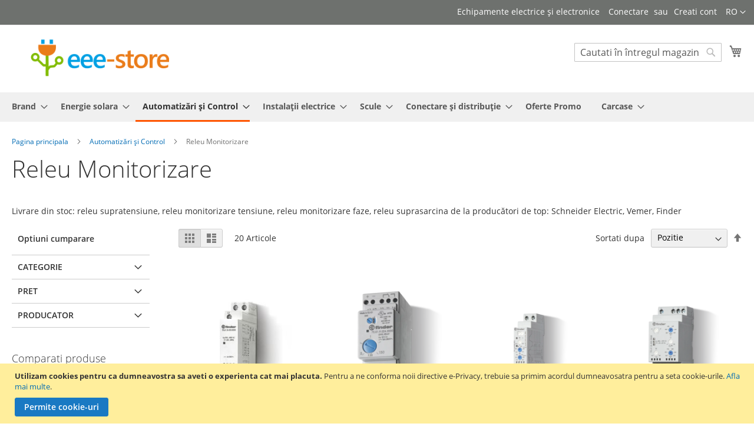

--- FILE ---
content_type: text/html; charset=UTF-8
request_url: https://eee-store.ro/ro/industrial-automation-control/releu-monitorizare.html
body_size: 27121
content:
<!doctype html>
<html lang="ro">
    <head >
        <script>
    var BASE_URL = 'https\u003A\u002F\u002Feee\u002Dstore.ro\u002Fro\u002F';
    var require = {
        'baseUrl': 'https\u003A\u002F\u002Feee\u002Dstore.ro\u002Fstatic\u002Fversion1766404944\u002Ffrontend\u002FCromstat\u002FEEEStore\u002Fro_RO'
    };</script>        <meta charset="utf-8"/>
<meta name="title" content="Releu monitorizare supratensiune faze suprasarcina"/>
<meta name="description" content="Livrare din stoc: releu supratensiune, releu monitorizare tensiune, releu monitorizare faze, releu suprasarcina de la producători de top: Schneider Electric, Vemer, Finder"/>
<meta name="keywords" content="Releu Monitorizare, releu supratensiune, releu monitorizare tensiune, releu monitorizare faze, releu suprasarcina"/>
<meta name="robots" content="INDEX,FOLLOW"/>
<meta name="viewport" content="width=device-width, initial-scale=1, maximum-scale=1.0, user-scalable=no"/>
<meta name="format-detection" content="telephone=no"/>
<title>Releu monitorizare supratensiune faze suprasarcina</title>
<link  rel="stylesheet" type="text/css"  media="all" href="https://eee-store.ro/static/version1766404944/frontend/Cromstat/EEEStore/ro_RO/mage/calendar.min.css" />
<link  rel="stylesheet" type="text/css"  media="all" href="https://eee-store.ro/static/version1766404944/frontend/Cromstat/EEEStore/ro_RO/css/styles-m.min.css" />
<link  rel="stylesheet" type="text/css"  media="all" href="https://eee-store.ro/static/version1766404944/frontend/Cromstat/EEEStore/ro_RO/css/custom.min.css" />
<link  rel="stylesheet" type="text/css"  media="screen and (min-width: 768px)" href="https://eee-store.ro/static/version1766404944/frontend/Cromstat/EEEStore/ro_RO/css/styles-l.min.css" />
<link  rel="stylesheet" type="text/css"  media="print" href="https://eee-store.ro/static/version1766404944/frontend/Cromstat/EEEStore/ro_RO/css/print.min.css" />
<script  type="text/javascript"  src="https://eee-store.ro/static/version1766404944/frontend/Cromstat/EEEStore/ro_RO/requirejs/require.min.js"></script>
<script  type="text/javascript"  src="https://eee-store.ro/static/version1766404944/frontend/Cromstat/EEEStore/ro_RO/requirejs-min-resolver.min.js"></script>
<script  type="text/javascript"  src="https://eee-store.ro/static/version1766404944/frontend/Cromstat/EEEStore/ro_RO/mage/requirejs/mixins.min.js"></script>
<script  type="text/javascript"  src="https://eee-store.ro/static/version1766404944/frontend/Cromstat/EEEStore/ro_RO/requirejs-config.min.js"></script>
<link rel="preload" as="font" crossorigin="anonymous" href="https://eee-store.ro/static/version1766404944/frontend/Cromstat/EEEStore/ro_RO/fonts/opensans/light/opensans-300.woff2" />
<link rel="preload" as="font" crossorigin="anonymous" href="https://eee-store.ro/static/version1766404944/frontend/Cromstat/EEEStore/ro_RO/fonts/opensans/regular/opensans-400.woff2" />
<link rel="preload" as="font" crossorigin="anonymous" href="https://eee-store.ro/static/version1766404944/frontend/Cromstat/EEEStore/ro_RO/fonts/opensans/semibold/opensans-600.woff2" />
<link rel="preload" as="font" crossorigin="anonymous" href="https://eee-store.ro/static/version1766404944/frontend/Cromstat/EEEStore/ro_RO/fonts/opensans/bold/opensans-700.woff2" />
<link rel="preload" as="font" crossorigin="anonymous" href="https://eee-store.ro/static/version1766404944/frontend/Cromstat/EEEStore/ro_RO/fonts/Luma-Icons.woff2" />
<link  rel="canonical" href="https://eee-store.ro/ro/industrial-automation-control/releu-monitorizare.html" />
<link  rel="icon" type="image/x-icon" href="https://eee-store.ro/media/favicon/default/eee-store-apple-touch-icon_1.png" />
<link  rel="shortcut icon" type="image/x-icon" href="https://eee-store.ro/media/favicon/default/eee-store-apple-touch-icon_1.png" />
<script>
function doesCookieExist(cookieName) {
    const cookies = document.cookie.split(';');
    for (const cookie of cookies) {
        const [name, value] = cookie.trim().split('=');
        if (name === cookieName) {
            return true; // Cookie exists
        }
    }
    return false; // Cookie does not exist
}
</script>

<!-- Global site tag (gtag.js) - Google Ads: 964423591 -->
<script async src="https://www.googletagmanager.com/gtag/js?id=AW-964423591"></script>
<script>
  window.dataLayer = window.dataLayer || [];
  function gtag(){dataLayer.push(arguments);}
  const cookieName = 'user_allowed_save_cookie';
  if (doesCookieExist(cookieName)) {
	console.log("consent granted");
    gtag('consent', 'update', {
      ad_user_data: 'granted',
      ad_personalization: 'granted',
      ad_storage: 'granted',
      analytics_storage: 'granted'
    });
  } else {
	console.log("consent denied");
    gtag('consent', 'default', {
      'ad_user_data': 'denied',
      'ad_personalization': 'denied',
      'ad_storage': 'denied',
      'analytics_storage': 'denied',
      'wait_for_update': 500,
    });
  }

  gtag('js', new Date());
  gtag('config', 'AW-964423591');
</script>

<!-- Global site tag (gtag.js) - Google Analytics -->
<script async src="https://www.googletagmanager.com/gtag/js?id=G-4ZW5KLW0SD"></script>
<script>
  window.dataLayer = window.dataLayer || [];
  function gtag(){dataLayer.push(arguments);}
  gtag('js', new Date());

  gtag('config', 'G-4ZW5KLW0SD', {'allow_enhanced_conversions':true});
</script>

<style>button[title="Precomandă"] {background-color: #c31919 !important; border: 1px solid #c31919 !important;}</style>
<style>.despre-eee-store {font-size:120%}</style>
            <script type="text/x-magento-init">
        {
            "*": {
                "Magento_PageCache/js/form-key-provider": {}
            }
        }
    </script>

<script type="application/ld+json">
[{
    "@context": "https://schema.org/",
    "@type": "CollectionPage",
    "publisher": {
        "@type": "Organization",
        "name": "RO",
        "url": "https://eee-store.ro/ro/",
        "logo": {
            "@type": "ImageObject",
            "url": "https://eee-store.ro/media/logo/default/eee-store-logo_672x150.png"
        }
    }
        
    }]
</script>
    </head>
    <body data-container="body"
          data-mage-init='{"loaderAjax": {}, "loader": { "icon": "https://eee-store.ro/static/version1766404944/frontend/Cromstat/EEEStore/ro_RO/images/loader-2.gif"}}'
        id="html-body" class="page-with-filter page-products categorypath-industrial-automation-control-releu-monitorizare category-releu-monitorizare catalog-category-view page-layout-2columns-left">
        

<div id="cookie-status">
    The store will not work correctly in the case when cookies are disabled.</div>
<script type="text&#x2F;javascript">document.querySelector("#cookie-status").style.display = "none";</script>
<script type="text/x-magento-init">
    {
        "*": {
            "cookieStatus": {}
        }
    }
</script>

<script type="text/x-magento-init">
    {
        "*": {
            "mage/cookies": {
                "expires": null,
                "path": "\u002F",
                "domain": ".eee\u002Dstore.ro",
                "secure": false,
                "lifetime": "3600"
            }
        }
    }
</script>
    <noscript>
        <div class="message global noscript">
            <div class="content">
                <p>
                    <strong>JavaScript pare a fi dezactivat în browser-ul dumneavoastra.</strong>
                    <span>
                        Pentru a avea cea mai buna experienta pe site-ul nostru, asigurati-va ca activati Javascript în browser-ul dumneavoastra.                    </span>
                </p>
            </div>
        </div>
    </noscript>
    <div role="alertdialog"
         tabindex="-1"
         class="message global cookie"
         id="notice-cookie-block">
        <div role="document" class="content" tabindex="0">
            <p>
                <strong>Utilizam cookies pentru ca dumneavostra sa aveti o experienta cat mai placuta.</strong>
                <span>Pentru a ne conforma noii directive e-Privacy, trebuie sa primim acordul dumneavosatra pentru a seta cookie-urile.                </span>
                <a href="https://eee-store.ro/ro/privacy-policy-cookie-restriction-mode/">Afla mai multe</a>.            </p>
            <div class="actions">
                <button id="btn-cookie-allow" class="action allow primary">
                    <span>Permite cookie-uri</span>
                </button>
            </div>
        </div>
    </div>
    <script type="text&#x2F;javascript">var elemHTlPfRK6 = document.querySelector('div#notice-cookie-block');
if (elemHTlPfRK6) {
elemHTlPfRK6.style.display = 'none';
}</script>    <script type="text/x-magento-init">
        {
            "#notice-cookie-block": {
                "cookieNotices": {
                    "cookieAllowButtonSelector": "#btn-cookie-allow",
                    "cookieName": "user_allowed_save_cookie",
                    "cookieValue": {"1":1},
                    "cookieLifetime": 31536000,
                    "noCookiesUrl": "https\u003A\u002F\u002Feee\u002Dstore.ro\u002Fro\u002Fcookie\u002Findex\u002FnoCookies\u002F"
                }
            }
        }
    </script>

<script>
    window.cookiesConfig = window.cookiesConfig || {};
    window.cookiesConfig.secure = true;
</script><script>    require.config({
        map: {
            '*': {
                wysiwygAdapter: 'mage/adminhtml/wysiwyg/tiny_mce/tinymce4Adapter'
            }
        }
    });</script>
<div class="page-wrapper"><header class="page-header"><div class="panel wrapper"><div class="panel header"><a class="action skip contentarea"
   href="#contentarea">
    <span>
        Mergeti la Continut    </span>
</a>
        <div class="switcher language switcher-language" data-ui-id="language-switcher" id="switcher-language">
        <strong class="label switcher-label"><span>Limba</span></strong>
        <div class="actions dropdown options switcher-options">
            <div class="action toggle switcher-trigger"
                 id="switcher-language-trigger"
                 data-mage-init='{"dropdown":{}}'
                 data-toggle="dropdown"
                 data-trigger-keypress-button="true">
                <strong class="view-ro">
                    <span>RO</span>
                </strong>
            </div>
            <ul class="dropdown switcher-dropdown"
                data-target="dropdown">
                                                                                                <li class="view-en switcher-option">
                            <a href="https://eee-store.ro/ro/stores/store/redirect/___store/en/___from_store/ro/uenc/aHR0cHM6Ly9lZWUtc3RvcmUucm8vZW4vaW5kdXN0cmlhbC1hdXRvbWF0aW9uLWNvbnRyb2wvcmVsZXUtbW9uaXRvcml6YXJlLmh0bWw%2C/">
                                EN                            </a>
                        </li>
                                                </ul>
        </div>
    </div>
<ul class="header links">    <li class="greet welcome" data-bind="scope: 'customer'">
        <!-- ko if: customer().fullname  -->
        <span class="logged-in"
              data-bind="text: new String('Bine ati venit, %1!').replace('%1', customer().fullname)">
        </span>
        <!-- /ko -->
        <!-- ko ifnot: customer().fullname  -->
        <span class="not-logged-in"
              data-bind='html:"Echipamente electrice și electronice"'></span>
                <!-- /ko -->
    </li>
    <script type="text/x-magento-init">
    {
        "*": {
            "Magento_Ui/js/core/app": {
                "components": {
                    "customer": {
                        "component": "Magento_Customer/js/view/customer"
                    }
                }
            }
        }
    }
    </script>
<li class="link authorization-link" data-label="sau">
    <a href="https://eee-store.ro/ro/customer/account/login/"        >Conectare</a>
</li>
<li><a href="https://eee-store.ro/ro/customer/account/create/" id="idYSahZxdz" >Creati cont</a></li></ul></div></div><div class="header content"><span data-action="toggle-nav" class="action nav-toggle"><span>Comutare în navigare</span></span>
<a
    class="logo"
    href="https://eee-store.ro/ro/"
    title="eee&#x20;store"
    aria-label="store logo">
    <img src="https://eee-store.ro/media/logo/default/eee-store-logo_672x150.png"
         title="eee&#x20;store"
         alt="eee&#x20;store"
            width="300"            height="300"    />
</a>

<div data-block="minicart" class="minicart-wrapper">
    <a class="action showcart" href="https://eee-store.ro/ro/checkout/cart/"
       data-bind="scope: 'minicart_content'">
        <span class="text">Cosul meu</span>
        <span class="counter qty empty"
              data-bind="css: { empty: !!getCartParam('summary_count') == false && !isLoading() },
               blockLoader: isLoading">
            <span class="counter-number"><!-- ko text: getCartParam('summary_count') --><!-- /ko --></span>
            <span class="counter-label">
            <!-- ko if: getCartParam('summary_count') -->
                <!-- ko text: getCartParam('summary_count') --><!-- /ko -->
                <!-- ko i18n: 'items' --><!-- /ko -->
            <!-- /ko -->
            </span>
        </span>
    </a>
            <div class="block block-minicart"
             data-role="dropdownDialog"
             data-mage-init='{"dropdownDialog":{
                "appendTo":"[data-block=minicart]",
                "triggerTarget":".showcart",
                "timeout": "2000",
                "closeOnMouseLeave": false,
                "closeOnEscape": true,
                "triggerClass":"active",
                "parentClass":"active",
                "buttons":[]}}'>
            <div id="minicart-content-wrapper" data-bind="scope: 'minicart_content'">
                <!-- ko template: getTemplate() --><!-- /ko -->
            </div>
                    </div>
        <script>window.checkout = {"shoppingCartUrl":"https:\/\/eee-store.ro\/ro\/checkout\/cart\/","checkoutUrl":"https:\/\/eee-store.ro\/ro\/checkout\/","updateItemQtyUrl":"https:\/\/eee-store.ro\/ro\/checkout\/sidebar\/updateItemQty\/","removeItemUrl":"https:\/\/eee-store.ro\/ro\/checkout\/sidebar\/removeItem\/","imageTemplate":"Magento_Catalog\/product\/image_with_borders","baseUrl":"https:\/\/eee-store.ro\/ro\/","minicartMaxItemsVisible":5,"websiteId":"1","maxItemsToDisplay":10,"storeId":"1","storeGroupId":"1","customerLoginUrl":"https:\/\/eee-store.ro\/ro\/customer\/account\/login\/","isRedirectRequired":false,"autocomplete":"off","captcha":{"user_login":{"isCaseSensitive":false,"imageHeight":50,"imageSrc":"","refreshUrl":"https:\/\/eee-store.ro\/ro\/captcha\/refresh\/","isRequired":false,"timestamp":1768623147}}}</script>    <script type="text/x-magento-init">
    {
        "[data-block='minicart']": {
            "Magento_Ui/js/core/app": {"components":{"minicart_content":{"children":{"subtotal.container":{"children":{"subtotal":{"children":{"subtotal.totals":{"config":{"display_cart_subtotal_incl_tax":0,"display_cart_subtotal_excl_tax":0,"template":"Magento_Tax\/checkout\/minicart\/subtotal\/totals"},"children":{"subtotal.totals.msrp":{"component":"Magento_Msrp\/js\/view\/checkout\/minicart\/subtotal\/totals","config":{"displayArea":"minicart-subtotal-hidden","template":"Magento_Msrp\/checkout\/minicart\/subtotal\/totals"}}},"component":"Magento_Tax\/js\/view\/checkout\/minicart\/subtotal\/totals"}},"component":"uiComponent","config":{"template":"Magento_Checkout\/minicart\/subtotal"}}},"component":"uiComponent","config":{"displayArea":"subtotalContainer"}},"item.renderer":{"component":"Magento_Checkout\/js\/view\/cart-item-renderer","config":{"displayArea":"defaultRenderer","template":"Magento_Checkout\/minicart\/item\/default"},"children":{"item.image":{"component":"Magento_Catalog\/js\/view\/image","config":{"template":"Magento_Catalog\/product\/image","displayArea":"itemImage"}},"checkout.cart.item.price.sidebar":{"component":"uiComponent","config":{"template":"Magento_Checkout\/minicart\/item\/price","displayArea":"priceSidebar"}}}},"extra_info":{"component":"uiComponent","config":{"displayArea":"extraInfo"}},"promotion":{"component":"uiComponent","config":{"displayArea":"promotion"}}},"config":{"itemRenderer":{"default":"defaultRenderer","simple":"defaultRenderer","virtual":"defaultRenderer"},"template":"Magento_Checkout\/minicart\/content"},"component":"Magento_Checkout\/js\/view\/minicart"}},"types":[]}        },
        "*": {
            "Magento_Ui/js/block-loader": "https\u003A\u002F\u002Feee\u002Dstore.ro\u002Fstatic\u002Fversion1766404944\u002Ffrontend\u002FCromstat\u002FEEEStore\u002Fro_RO\u002Fimages\u002Floader\u002D1.gif"
        }
    }
    </script>
</div>
<div class="block block-search">
    <div class="block block-title"><strong>Cautare</strong></div>
    <div class="block block-content">
        <form class="form minisearch" id="search_mini_form"
              action="https://eee-store.ro/ro/catalogsearch/result/" method="get">
            <div class="field search">
                <label class="label" for="search" data-role="minisearch-label">
                    <span>Cautare</span>
                </label>
                <div class="control">
                    <input id="search"
                                                           data-mage-init='{"quickSearch":{
                                    "formSelector":"#search_mini_form",
                                    "url":"https://eee-store.ro/ro/search/ajax/suggest/",
                                    "destinationSelector":"#search_autocomplete",
                                    "minSearchLength":"3"}
                               }'
                                                       type="text"
                           name="q"
                           value=""
                           placeholder="Cautati&#x20;&#xEE;n&#x20;&#xEE;ntregul&#x20;magazin&#x20;aici..."
                           class="input-text"
                           maxlength="128"
                           role="combobox"
                           aria-haspopup="false"
                           aria-autocomplete="both"
                           autocomplete="off"
                           aria-expanded="false"/>
                    <div id="search_autocomplete" class="search-autocomplete"></div>
                    <div class="nested">
    <a class="action advanced" href="https://eee-store.ro/ro/catalogsearch/advanced/" data-action="advanced-search">
        Cautare avansata    </a>
</div>
                </div>
            </div>
            <div class="actions">
                <button type="submit"
                    title="Cautare"
                    class="action search"
                    aria-label="Search"
                >
                    <span>Cautare</span>
                </button>
            </div>
        </form>
    </div>
</div>
<ul class="compare wrapper"><li class="item link compare" data-bind="scope: 'compareProducts'" data-role="compare-products-link">
    <a class="action compare no-display" title="Comparati&#x20;produse"
       data-bind="attr: {'href': compareProducts().listUrl}, css: {'no-display': !compareProducts().count}"
    >
        Comparati produse        <span class="counter qty" data-bind="text: compareProducts().countCaption"></span>
    </a>
</li>
<script type="text/x-magento-init">
{"[data-role=compare-products-link]": {"Magento_Ui/js/core/app": {"components":{"compareProducts":{"component":"Magento_Catalog\/js\/view\/compare-products"}}}}}
</script>
</ul><div class="widget block block-static-block">
    </div>
</div></header>    <div class="sections nav-sections">
                <div class="section-items nav-sections-items"
             data-mage-init='{"tabs":{"openedState":"active"}}'>
                                            <div class="section-item-title nav-sections-item-title"
                     data-role="collapsible">
                    <a class="nav-sections-item-switch"
                       data-toggle="switch" href="#store.menu">
                        Menu                    </a>
                </div>
                <div class="section-item-content nav-sections-item-content"
                     id="store.menu"
                     data-role="content">
                    
<nav class="navigation" data-action="navigation">
    <ul data-mage-init='{"menu":{"responsive":true, "expanded":true, "position":{"my":"left top","at":"left bottom"}}}'>
        <li  class="level0 nav-1 category-item first level-top parent"><a href="https://eee-store.ro/ro/brand.html"  class="level-top" ><span>Brand</span></a><ul class="level0 submenu"><li  class="level1 nav-1-1 category-item first"><a href="https://eee-store.ro/ro/brand/victron-energy.html" ><span>VICTRON ENERGY</span></a></li><li  class="level1 nav-1-2 category-item"><a href="https://eee-store.ro/ro/brand/telemecanique.html" ><span>TELEMECANIQUE Sensors</span></a></li><li  class="level1 nav-1-3 category-item"><a href="https://eee-store.ro/ro/brand/wieland.html" ><span>WIELAND</span></a></li><li  class="level1 nav-1-4 category-item"><a href="https://eee-store.ro/ro/brand/okw.html" ><span>OKW</span></a></li><li  class="level1 nav-1-5 category-item"><a href="https://eee-store.ro/ro/brand/tecnocablaggi.html" ><span>TECNOCABLAGGI</span></a></li><li  class="level1 nav-1-6 category-item"><a href="https://eee-store.ro/ro/brand/schneider-electric.html" ><span>SCHNEIDER Electric</span></a></li><li  class="level1 nav-1-7 category-item"><a href="https://eee-store.ro/ro/brand/ersa.html" ><span>ERSA</span></a></li><li  class="level1 nav-1-8 category-item"><a href="https://eee-store.ro/ro/brand/tkd-kabel.html" ><span>TKD Kabel</span></a></li><li  class="level1 nav-1-9 category-item"><a href="https://eee-store.ro/ro/brand/bernstein.html" ><span>BERNSTEIN</span></a></li><li  class="level1 nav-1-10 category-item"><a href="https://eee-store.ro/ro/brand/finder.html" ><span>FINDER</span></a></li><li  class="level1 nav-1-11 category-item"><a href="https://eee-store.ro/ro/brand/legrand.html" ><span>LEGRAND</span></a></li><li  class="level1 nav-1-12 category-item"><a href="https://eee-store.ro/ro/brand/vemer.html" ><span>VEMER</span></a></li><li  class="level1 nav-1-13 category-item"><a href="https://eee-store.ro/ro/brand/sirena.html" ><span>SiRENA</span></a></li><li  class="level1 nav-1-14 category-item"><a href="https://eee-store.ro/ro/brand/intercable.html" ><span>INTERCABLE</span></a></li><li  class="level1 nav-1-15 category-item"><a href="https://eee-store.ro/ro/brand/tamura-elsold.html" ><span>TAMURA ELSOLD</span></a></li><li  class="level1 nav-1-16 category-item"><a href="https://eee-store.ro/ro/brand/megger.html" ><span>MEGGER</span></a></li><li  class="level1 nav-1-17 category-item"><a href="https://eee-store.ro/ro/brand/bachmann.html" ><span>BACHMANN</span></a></li><li  class="level1 nav-1-18 category-item"><a href="https://eee-store.ro/ro/brand/gewiss.html" ><span>GEWISS</span></a></li><li  class="level1 nav-1-19 category-item"><a href="https://eee-store.ro/ro/brand/eetest.html" ><span>EETEST</span></a></li><li  class="level1 nav-1-20 category-item"><a href="https://eee-store.ro/ro/brand/testboy.html" ><span>TESTBOY</span></a></li><li  class="level1 nav-1-21 category-item last"><a href="https://eee-store.ro/ro/brand/sonel.html" ><span>SONEL</span></a></li></ul></li><li  class="level0 nav-2 category-item level-top parent"><a href="https://eee-store.ro/ro/energie-solara.html"  class="level-top" ><span>Energie solara</span></a><ul class="level0 submenu"><li  class="level1 nav-2-1 category-item first"><a href="https://eee-store.ro/ro/energie-solara/statie-incarcare-auto-parcare.html" ><span>Stație încărcare auto</span></a></li><li  class="level1 nav-2-2 category-item parent"><a href="https://eee-store.ro/ro/energie-solara/invertoare.html" ><span>Invertoare</span></a><ul class="level1 submenu"><li  class="level2 nav-2-2-1 category-item first"><a href="https://eee-store.ro/ro/energie-solara/invertoare/inverter-12v-230v.html" ><span>Invertor 12/24/48V 230V</span></a></li><li  class="level2 nav-2-2-2 category-item"><a href="https://eee-store.ro/ro/energie-solara/invertoare/inverter-ve-direct-12v-230v.html" ><span>Invertor VE.Direct 12/24/48V  230V</span></a></li><li  class="level2 nav-2-2-3 category-item last"><a href="https://eee-store.ro/ro/energie-solara/invertoare/inverter-12v-230v-smart.html" ><span>Invertor Smart 12/24/48V  230V</span></a></li></ul></li><li  class="level1 nav-2-3 category-item parent"><a href="https://eee-store.ro/ro/energie-solara/inverter-chargers.html" ><span>Încărcătoare - Invertoare</span></a><ul class="level1 submenu"><li  class="level2 nav-2-3-1 category-item first"><a href="https://eee-store.ro/ro/energie-solara/inverter-chargers/multiplus-12v-230v.html" ><span>MultiPlus 12V   230V</span></a></li><li  class="level2 nav-2-3-2 category-item"><a href="https://eee-store.ro/ro/energie-solara/inverter-chargers/quattro-12v-230v.html" ><span>Quattro 12V 230V</span></a></li><li  class="level2 nav-2-3-3 category-item"><a href="https://eee-store.ro/ro/energie-solara/inverter-chargers/multiplus-24v-230v.html" ><span>MultiPlus 24V   230V</span></a></li><li  class="level2 nav-2-3-4 category-item"><a href="https://eee-store.ro/ro/energie-solara/inverter-chargers/quattro-24v-230v.html" ><span>Quattro 24V  230V</span></a></li><li  class="level2 nav-2-3-5 category-item"><a href="https://eee-store.ro/ro/energie-solara/inverter-chargers/multiplus-48v-230v.html" ><span>MultiPlus 48V 230V</span></a></li><li  class="level2 nav-2-3-6 category-item"><a href="https://eee-store.ro/ro/energie-solara/inverter-chargers/quattro-48v-230v.html" ><span>Quattro 48V 230V</span></a></li><li  class="level2 nav-2-3-7 category-item last"><a href="https://eee-store.ro/ro/energie-solara/inverter-chargers/inverter-chargers-for-self-consumption-home-storage.html" ><span>Invertor / Încărcătoare pentru Autoconsum / Depozitare acasă</span></a></li></ul></li><li  class="level1 nav-2-4 category-item parent"><a href="https://eee-store.ro/ro/energie-solara/high-power-chargers.html" ><span>Încărcătoare de mare putere</span></a><ul class="level1 submenu"><li  class="level2 nav-2-4-1 category-item first"><a href="https://eee-store.ro/ro/energie-solara/high-power-chargers/centaur-chargers.html" ><span>Încărcătoare Centaur</span></a></li><li  class="level2 nav-2-4-2 category-item"><a href="https://eee-store.ro/ro/solar-energy/high-power-chargers/phoenix-chargers.html" ><span>Încărcătoare Phoenix</span></a></li><li  class="level2 nav-2-4-3 category-item"><a href="https://eee-store.ro/ro/solar-energy/high-power-chargers/skylla-ip65.html" ><span>Skylla-IP65</span></a></li><li  class="level2 nav-2-4-4 category-item"><a href="https://eee-store.ro/ro/solar-energy/high-power-chargers/skylla-tg-chargers.html" ><span>Încărcătoare Skylla TG</span></a></li><li  class="level2 nav-2-4-5 category-item last"><a href="https://eee-store.ro/ro/solar-energy/high-power-chargers/skylla-i.html" ><span>Skylla-i</span></a></li></ul></li><li  class="level1 nav-2-5 category-item parent"><a href="https://eee-store.ro/ro/energie-solara/blue-power-chargers.html" ><span>Încărcătoare Blue Power</span></a><ul class="level1 submenu"><li  class="level2 nav-2-5-1 category-item first"><a href="https://eee-store.ro/ro/energie-solara/blue-power-chargers/blue-smart-chargers-ip22-230vac-cee-7-7-plug.html" ><span>Încărcătoare Blue Smart IP22 230VAC - fişă CEE 7/7</span></a></li><li  class="level2 nav-2-5-2 category-item"><a href="https://eee-store.ro/ro/energie-solara/blue-power-chargers/blue-smart-chargers-ip67-230vac-cee-7-7-plug.html" ><span>Încărcătoare Blue Smart IP67 230VAC - fişă CEE 7/7 Plug</span></a></li><li  class="level2 nav-2-5-3 category-item"><a href="https://eee-store.ro/ro/energie-solara/blue-power-chargers/blue-power-chargers-ip65-with-dc-connector-cee-7-16-plug.html" ><span>Încărcătoare Blue Power IP65 cu conector DC - fişă CEE 7/16</span></a></li><li  class="level2 nav-2-5-4 category-item"><a href="https://eee-store.ro/ro/energie-solara/blue-power-chargers/blue-smart-chargers-ip65-with-dc-connector-cee-7-17-plug.html" ><span>Încărcătoare Blue Power IP65 cu conector DC - fişă CEE 7/17</span></a></li><li  class="level2 nav-2-5-5 category-item"><a href="https://eee-store.ro/ro/energie-solara/blue-power-chargers/accessories-for-blue-power-ip65-chargers.html" ><span>Accesorii pentru încărcătoare Blue Power IP65</span></a></li><li  class="level2 nav-2-5-6 category-item last"><a href="https://eee-store.ro/ro/energie-solara/blue-power-chargers/phoenix-smart-skylla-s-chargers-and-mains-cords.html" ><span>Încărcătoare și cabluri de alimentare Phoenix Smart / Skylla-S</span></a></li></ul></li><li  class="level1 nav-2-6 category-item parent"><a href="https://eee-store.ro/ro/energie-solara/battery-isolators.html" ><span>Izolatoare baterie</span></a><ul class="level1 submenu"><li  class="level2 nav-2-6-1 category-item first"><a href="https://eee-store.ro/ro/energie-solara/battery-isolators/diode-isolators.html" ><span>Izolatoare de diode</span></a></li><li  class="level2 nav-2-6-2 category-item"><a href="https://eee-store.ro/ro/energie-solara/battery-isolators/fet-isolators.html" ><span>Izolatori FET</span></a></li><li  class="level2 nav-2-6-3 category-item"><a href="https://eee-store.ro/ro/energie-solara/battery-isolators/microprocessor-controlled-battery-combiner-isolators.html" ><span>Combinator/izolatoare de baterii controlate de microprocesor</span></a></li><li  class="level2 nav-2-6-4 category-item last"><a href="https://eee-store.ro/ro/energie-solara/battery-isolators/microprocessor-controlled-li-battery-combiner-isolators.html" ><span>Combinator/izolatoare de baterii  Li-ion controlate de microprocesor</span></a></li></ul></li><li  class="level1 nav-2-7 category-item"><a href="https://eee-store.ro/ro/energie-solara/battery-monitors-and-smartshunt.html" ><span>Monitoare pentru baterii și SmartShunt</span></a></li><li  class="level1 nav-2-8 category-item"><a href="https://eee-store.ro/ro/energie-solara/battery-management-systems-bms-victron.html" ><span>Sisteme de management al bateriei (BMS)</span></a></li><li  class="level1 nav-2-9 category-item parent"><a href="https://eee-store.ro/ro/energie-solara/batteries.html" ><span>Baterii</span></a><ul class="level1 submenu"><li  class="level2 nav-2-9-1 category-item first"><a href="https://eee-store.ro/ro/energie-solara/batteries/lithium-batteries.html" ><span>Baterii cu litiu</span></a></li><li  class="level2 nav-2-9-2 category-item"><a href="https://eee-store.ro/ro/energie-solara/batteries/lithium-superpack.html" ><span>Litiu SuperPack</span></a></li><li  class="level2 nav-2-9-3 category-item"><a href="https://eee-store.ro/ro/energie-solara/batteries/agm-deep-cycle-c20-capacity.html" ><span>AGM Deep Cycle (capacitate C20)</span></a></li><li  class="level2 nav-2-9-4 category-item"><a href="https://eee-store.ro/ro/energie-solara/batteries/agm-deep-cycle-with-threaded-insert-terminals.html" ><span>AGM Deep Cycle cu terminale filetate</span></a></li><li  class="level2 nav-2-9-5 category-item"><a href="https://eee-store.ro/ro/energie-solara/batteries/gel-deep-cycle-c20-capacity.html" ><span>GEL Deep Cycle (capacitate C20)</span></a></li><li  class="level2 nav-2-9-6 category-item last"><a href="https://eee-store.ro/ro/energie-solara/batteries/lead-carbon-with-threaded-insert-terminals.html" ><span>Baterii plumb-carbon cu terminale filetate</span></a></li></ul></li><li  class="level1 nav-2-10 category-item"><a href="https://eee-store.ro/ro/energie-solara/battery-protection.html" ><span>Protecție baterie</span></a></li><li  class="level1 nav-2-11 category-item parent"><a href="https://eee-store.ro/ro/energie-solara/remote-panels-monitoring.html" ><span>Panouri control și monitorizare</span></a><ul class="level1 submenu"><li  class="level2 nav-2-11-1 category-item first"><a href="https://eee-store.ro/ro/energie-solara/remote-panels-monitoring/gx-products.html" ><span>Produse GX</span></a></li><li  class="level2 nav-2-11-2 category-item"><a href="https://eee-store.ro/ro/solar-energy/remote-panels-monitoring/remote-panels-monitoring.html" ><span>Panouri control și monitorizare</span></a></li><li  class="level2 nav-2-11-3 category-item"><a href="https://eee-store.ro/ro/solar-energy/remote-panels-monitoring/ve-net-products.html" ><span>Produse VE.Net</span></a></li><li  class="level2 nav-2-11-4 category-item last"><a href="https://eee-store.ro/ro/solar-energy/remote-panels-monitoring/can-bus-products.html" ><span>Produse CAN-bus</span></a></li></ul></li><li  class="level1 nav-2-12 category-item parent"><a href="https://eee-store.ro/ro/energie-solara/miscellaneous.html" ><span>Diverse</span></a><ul class="level1 submenu"><li  class="level2 nav-2-12-1 category-item first"><a href="https://eee-store.ro/ro/energie-solara/miscellaneous/cables.html" ><span>Cabluri</span></a></li><li  class="level2 nav-2-12-2 category-item"><a href="https://eee-store.ro/ro/energie-solara/miscellaneous/isolation-transformer.html" ><span>Transformator de izolare</span></a></li><li  class="level2 nav-2-12-3 category-item"><a href="https://eee-store.ro/ro/energie-solara/miscellaneous/shore-cables-inlets-and-accessories.html" ><span>Cabluri pentru alimentare de la ţărm, conectori si accesorii</span></a></li><li  class="level2 nav-2-12-4 category-item last"><a href="https://eee-store.ro/ro/energie-solara/miscellaneous/mobility.html" ><span>Mobilitate</span></a></li></ul></li><li  class="level1 nav-2-13 category-item parent"><a href="https://eee-store.ro/ro/energie-solara/incarcatoare-solare-mppt.html" ><span>Încărcătoare solare MPPT</span></a><ul class="level1 submenu"><li  class="level2 nav-2-13-1 category-item first"><a href="https://eee-store.ro/ro/energie-solara/incarcatoare-solare-mppt/mppt-charge-controllers.html" ><span>Încărcător solar MPPT</span></a></li><li  class="level2 nav-2-13-2 category-item last"><a href="https://eee-store.ro/ro/energie-solara/incarcatoare-solare-mppt/mppt-smart-charge-controllers.html" ><span>Încărcător solar Smart MPPT</span></a></li></ul></li><li  class="level1 nav-2-14 category-item parent"><a href="https://eee-store.ro/ro/energie-solara/electrical.html" ><span>Electric</span></a><ul class="level1 submenu"><li  class="level2 nav-2-14-1 category-item first"><a href="https://eee-store.ro/ro/energie-solara/electrical/midi-fuseholders-and-fuses.html" ><span>Suporturi și siguranțe MIDI</span></a></li><li  class="level2 nav-2-14-2 category-item"><a href="https://eee-store.ro/ro/solar-energy/electrical/mega-fuseholders-and-fuses.html" ><span>Suporturi și siguranțe MEGA</span></a></li><li  class="level2 nav-2-14-3 category-item"><a href="https://eee-store.ro/ro/energie-solara/electrical/anl-fuseholders-and-fuses.html" ><span>Suporturi și siguranțe ANL</span></a></li><li  class="level2 nav-2-14-4 category-item last"><a href="https://eee-store.ro/ro/energie-solara/electrical/busbars-and-battery-main-switch.html" ><span>Busbars si comutator de baterie Battery Switch</span></a></li></ul></li><li  class="level1 nav-2-15 category-item parent"><a href="https://eee-store.ro/ro/energie-solara/dc-dc-converters.html" ><span>Convertoare DC-DC</span></a><ul class="level1 submenu"><li  class="level2 nav-2-15-1 category-item first"><a href="https://eee-store.ro/ro/solar-energy/dc-dc-converters/orion-tr-dc-dc-converters-with-galvanic-isolation.html" ><span>Convertoare DC-DC  Orion-Tr cu izolare galvanică</span></a></li><li  class="level2 nav-2-15-2 category-item"><a href="https://eee-store.ro/ro/solar-energy/dc-dc-converters/orion-tr-dc-dc-converters-non-isolated.html" ><span>Convertoare DC-DC Orion-Tr Neizolate</span></a></li><li  class="level2 nav-2-15-3 category-item"><a href="https://eee-store.ro/ro/solar-energy/dc-dc-converters/dc-dc-converters-non-isolated-ip67.html" ><span>Convertoare DC/DC Neizolate IP67</span></a></li><li  class="level2 nav-2-15-4 category-item"><a href="https://eee-store.ro/ro/solar-energy/dc-dc-converters/dc-dc-converters-non-isolated.html" ><span>Convertoare DC/DC Neizolate</span></a></li><li  class="level2 nav-2-15-5 category-item"><a href="https://eee-store.ro/ro/solar-energy/dc-dc-converters/orion-tr-smart-dc-dc-charger-non-isolated.html" ><span>Convertoare DC/DC Orion-Tr Smart Neizolate</span></a></li><li  class="level2 nav-2-15-6 category-item"><a href="https://eee-store.ro/ro/solar-energy/dc-dc-converters/orion-tr-smart-dc-dc-charger-with-galvanic-isolation.html" ><span>Convertoare DC/DC Orion-Tr Smart DC-DC cu izolare galvanica</span></a></li><li  class="level2 nav-2-15-7 category-item last"><a href="https://eee-store.ro/ro/solar-energy/dc-dc-converters/dc-dc-converters-with-galvanic-isolation.html" ><span>Convertoare DC/DC cu izolare galvanica</span></a></li></ul></li><li  class="level1 nav-2-16 category-item parent"><a href="https://eee-store.ro/ro/energie-solara/transfer-switches-and-dc-distribution.html" ><span>Comutatoare de transfer și distribuție DC</span></a><ul class="level1 submenu"><li  class="level2 nav-2-16-1 category-item first"><a href="https://eee-store.ro/ro/energie-solara/transfer-switches-and-dc-distribution/transfer-switches.html" ><span>Comutatoare de transfer</span></a></li><li  class="level2 nav-2-16-2 category-item last"><a href="https://eee-store.ro/ro/solar-energy/transfer-switches-and-dc-distribution/lynx-products.html" ><span>Produse Lynx</span></a></li></ul></li><li  class="level1 nav-2-17 category-item"><a href="https://eee-store.ro/ro/energie-solara/lichidare-stoc-cablu-solar.html" ><span>Lichidare Stoc Cablu Solar</span></a></li><li  class="level1 nav-2-18 category-item last"><a href="https://eee-store.ro/ro/energie-solara/pwm-charge-controllers.html" ><span>Încărcător solar PWM</span></a></li></ul></li><li  class="level0 nav-3 category-item has-active level-top parent"><a href="https://eee-store.ro/ro/industrial-automation-control.html"  class="level-top" ><span>Automatizări și Control</span></a><ul class="level0 submenu"><li  class="level1 nav-3-1 category-item first"><a href="https://eee-store.ro/ro/industrial-automation-control/joystick-industrial-controller.html" ><span>Joystick Industrial Controller</span></a></li><li  class="level1 nav-3-2 category-item"><a href="https://eee-store.ro/ro/industrial-automation-control/vemer-sonda-temperatura.html" ><span>Termocuple si Sonde de temperatura - Vemer</span></a></li><li  class="level1 nav-3-3 category-item parent"><a href="https://eee-store.ro/ro/industrial-automation-control/sensors-and-transducers.html" ><span>Senzori inductivi si fotoelectrici, traductoare, limitatoare de cursa</span></a><ul class="level1 submenu"><li  class="level2 nav-3-3-1 category-item first"><a href="https://eee-store.ro/ro/industrial-automation-control/sensors-and-transducers/limitatori-cursa-telemecanique.html" ><span>Limitatori de cursa</span></a></li><li  class="level2 nav-3-3-2 category-item"><a href="https://eee-store.ro/ro/industrial-automation-control/sensors-and-transducers/rfid-radio-frequency-identification.html" ><span>RFID</span></a></li><li  class="level2 nav-3-3-3 category-item"><a href="https://eee-store.ro/ro/industrial-automation-control/sensors-and-transducers/senzori-de-presiune-presostate-telemecanique.html" ><span>Senzori de presiune si presostate</span></a></li><li  class="level2 nav-3-3-4 category-item"><a href="https://eee-store.ro/ro/industrial-automation-control/sensors-and-transducers/senzori-de-siguranta-si-intrerupatoare-telemecanique.html" ><span>Senzori de siguranta si intrerupatoare</span></a></li><li  class="level2 nav-3-3-5 category-item"><a href="https://eee-store.ro/ro/industrial-automation-control/sensors-and-transducers/senzori-inductivi-de-proximitate-telemecanique.html" ><span>Senzori inductivi de proximitate</span></a></li><li  class="level2 nav-3-3-6 category-item"><a href="https://eee-store.ro/ro/industrial-automation-control/sensors-and-transducers/senzori-capacitivi-de-proximitate-telemecanique.html" ><span>Senzori capacitivi de proximitate</span></a></li><li  class="level2 nav-3-3-7 category-item"><a href="https://eee-store.ro/ro/industrial-automation-control/sensors-and-transducers/senzori-fotoelectrici-telemecanique.html" ><span>Senzori fotoelectrici</span></a></li><li  class="level2 nav-3-3-8 category-item"><a href="https://eee-store.ro/ro/industrial-automation-control/sensors-and-transducers/senzori-ultrasonici-telemecanique.html" ><span>Senzori ultrasonici</span></a></li><li  class="level2 nav-3-3-9 category-item last"><a href="https://eee-store.ro/ro/industrial-automation-control/sensors-and-transducers/accesorii-cablare-senzori-telemecanique.html" ><span>Accesorii cablare senzori</span></a></li></ul></li><li  class="level1 nav-3-4 category-item active parent"><a href="https://eee-store.ro/ro/industrial-automation-control/releu-monitorizare.html" ><span>Releu Monitorizare</span></a><ul class="level1 submenu"><li  class="level2 nav-3-4-1 category-item first last"><a href="https://eee-store.ro/ro/industrial-automation-control/releu-monitorizare/releu-monitorizare-tensiune.html" ><span>Releu Monitorizare Tensiune</span></a></li></ul></li><li  class="level1 nav-3-5 category-item"><a href="https://eee-store.ro/ro/industrial-automation-control/automate-programabile.html" ><span>Automate programabile și accesorii</span></a></li><li  class="level1 nav-3-6 category-item parent"><a href="https://eee-store.ro/ro/industrial-automation-control/automation-components-relays-connectors-power-supplies.html" ><span>Componente pentru automatizări (relee, conectică, surse)</span></a><ul class="level1 submenu"><li  class="level2 nav-3-6-1 category-item first"><a href="https://eee-store.ro/ro/industrial-automation-control/automation-components-relays-connectors-power-supplies/interfete-modulare-cu-relee.html" ><span>Interfețe Modulare cu Relee</span></a></li><li  class="level2 nav-3-6-2 category-item"><a href="https://eee-store.ro/ro/industrial-automation-control/automation-components-relays-connectors-power-supplies/pcb-relays-and-accessories.html" ><span>Relee Finder Implantabile (PCB) și accesorii</span></a></li><li  class="level2 nav-3-6-3 category-item"><a href="https://eee-store.ro/ro/industrial-automation-control/automation-components-relays-connectors-power-supplies/industrial-relays-and-accessories.html" ><span>Relee industriale Finder și soclu</span></a></li><li  class="level2 nav-3-6-4 category-item last"><a href="https://eee-store.ro/ro/industrial-automation-control/automation-components-relays-connectors-power-supplies/sursa-tensiune-continua-stabilizata.html" ><span>Surse de tensiune continuă, stabilizată </span></a></li></ul></li><li  class="level1 nav-3-7 category-item"><a href="https://eee-store.ro/ro/industrial-automation-control/connectors-protection-relays.html" ><span>Contactoare &amp; Relee Protecție</span></a></li><li  class="level1 nav-3-8 category-item"><a href="https://eee-store.ro/ro/industrial-automation-control/control-si-semnalizare-industrial.html" ><span>Control și Semnalizare industrial</span></a></li><li  class="level1 nav-3-9 category-item"><a href="https://eee-store.ro/ro/industrial-automation-control/hmi-terminals-and-industrial-pc.html" ><span>HMI (terminale și PC industrial)</span></a></li><li  class="level1 nav-3-10 category-item"><a href="https://eee-store.ro/ro/industrial-automation-control/measurement-and-control.html" ><span>Măsurare și Control Industrial</span></a></li><li  class="level1 nav-3-11 category-item"><a href="https://eee-store.ro/ro/industrial-automation-control/waterproof-panels-enclosures-and-accessories.html" ><span>Tablouri, cofrete etanșe de JT și accesorii</span></a></li><li  class="level1 nav-3-12 category-item"><a href="https://eee-store.ro/ro/industrial-automation-control/variatoare-viteza-demaroare-progresive.html" ><span>Variatoare de viteză și demaroare progresive</span></a></li><li  class="level1 nav-3-13 category-item last"><a href="https://eee-store.ro/ro/industrial-automation-control/safety-controllers-and-modules.html" ><span>Module si controllere de siguranta</span></a></li></ul></li><li  class="level0 nav-4 category-item level-top parent"><a href="https://eee-store.ro/ro/electrical-installations.html"  class="level-top" ><span>Instalații electrice</span></a><ul class="level0 submenu"><li  class="level1 nav-4-1 category-item first"><a href="https://eee-store.ro/ro/electrical-installations/vemer-insulators.html" ><span>Izolatori</span></a></li><li  class="level1 nav-4-2 category-item parent"><a href="https://eee-store.ro/ro/electrical-installations/sigurante.html" ><span>Siguranțe</span></a><ul class="level1 submenu"><li  class="level2 nav-4-2-1 category-item first"><a href="https://eee-store.ro/ro/electrical-installations/sigurante/sigurante-automate-schneider.html" ><span>Siguranțe automate Schneider Electric</span></a></li><li  class="level2 nav-4-2-2 category-item"><a href="https://eee-store.ro/ro/electrical-installations/sigurante/sigurante-automate-gewiss.html" ><span>Siguranțe automate Gewiss</span></a></li><li  class="level2 nav-4-2-3 category-item"><a href="https://eee-store.ro/ro/electrical-installations/sigurante/sigurante-fuzibile.html" ><span>Fuzibile</span></a></li><li  class="level2 nav-4-2-4 category-item"><a href="https://eee-store.ro/ro/electrical-installations/sigurante/siguranta-diferentiala.html" ><span>Siguranta Diferentiala</span></a></li><li  class="level2 nav-4-2-5 category-item"><a href="https://eee-store.ro/ro/electrical-installations/sigurante/siguranta-6a.html" ><span>Siguranțe 6A</span></a></li><li  class="level2 nav-4-2-6 category-item"><a href="https://eee-store.ro/ro/electrical-installations/sigurante/siguranta-10a.html" ><span>Siguranțe 10A</span></a></li><li  class="level2 nav-4-2-7 category-item"><a href="https://eee-store.ro/ro/electrical-installations/sigurante/siguranta-16a.html" ><span>Siguranțe 16A</span></a></li><li  class="level2 nav-4-2-8 category-item"><a href="https://eee-store.ro/ro/electrical-installations/sigurante/siguranta-20a.html" ><span>Siguranțe 20A</span></a></li><li  class="level2 nav-4-2-9 category-item"><a href="https://eee-store.ro/ro/electrical-installations/sigurante/siguranta-25a.html" ><span>Siguranțe 25A</span></a></li><li  class="level2 nav-4-2-10 category-item"><a href="https://eee-store.ro/ro/electrical-installations/sigurante/siguranta-32a.html" ><span>Siguranțe 32A</span></a></li><li  class="level2 nav-4-2-11 category-item"><a href="https://eee-store.ro/ro/electrical-installations/sigurante/siguranta-40a.html" ><span>Siguranțe 40A</span></a></li><li  class="level2 nav-4-2-12 category-item"><a href="https://eee-store.ro/ro/electrical-installations/sigurante/siguranta-50a.html" ><span>Siguranțe 50A</span></a></li><li  class="level2 nav-4-2-13 category-item last"><a href="https://eee-store.ro/ro/electrical-installations/sigurante/siguranta-63a.html" ><span>Siguranțe 63A</span></a></li></ul></li><li  class="level1 nav-4-3 category-item parent"><a href="https://eee-store.ro/ro/electrical-installations/cofrete-si-tablouri-distributie.html" ><span>Cofrete și tablouri</span></a><ul class="level1 submenu"><li  class="level2 nav-4-3-1 category-item first"><a href="https://eee-store.ro/ro/electrical-installations/cofrete-si-tablouri-distributie/gewiss-40-cd-range-distribution-board.html" ><span>Cofrete GEWISS Gama 40 CD</span></a></li><li  class="level2 nav-4-3-2 category-item"><a href="https://eee-store.ro/ro/electrical-installations/cofrete-si-tablouri-distributie/tablouri-organizare-santier.html" ><span>Tablouri organizare șantier</span></a></li><li  class="level2 nav-4-3-3 category-item"><a href="https://eee-store.ro/ro/electrical-installations/cofrete-si-tablouri-distributie/repartitor.html" ><span>Repartitoare</span></a></li><li  class="level2 nav-4-3-4 category-item"><a href="https://eee-store.ro/ro/electrical-installations/cofrete-si-tablouri-distributie/cofrete-resi9-schneider-electric.html" ><span>Cofrete Resi9</span></a></li><li  class="level2 nav-4-3-5 category-item"><a href="https://eee-store.ro/ro/electrical-installations/cofrete-si-tablouri-distributie/cofret-kaedra-schneider-electric.html" ><span>Cofrete Kaedra</span></a></li><li  class="level2 nav-4-3-6 category-item"><a href="https://eee-store.ro/ro/electrical-installations/cofrete-si-tablouri-distributie/tablou-electric-2-module.html" ><span>Tablou Electric 2 module</span></a></li><li  class="level2 nav-4-3-7 category-item"><a href="https://eee-store.ro/ro/electrical-installations/cofrete-si-tablouri-distributie/tablou-electric-4-module.html" ><span>Tablou Electric 4 module</span></a></li><li  class="level2 nav-4-3-8 category-item"><a href="https://eee-store.ro/ro/electrical-installations/cofrete-si-tablouri-distributie/tablou-electric-8-module.html" ><span>Tablou Electric 8 module</span></a></li><li  class="level2 nav-4-3-9 category-item"><a href="https://eee-store.ro/ro/electrical-installations/cofrete-si-tablouri-distributie/tablou-electric-12-module.html" ><span>Tablou Electric 12 module</span></a></li><li  class="level2 nav-4-3-10 category-item"><a href="https://eee-store.ro/ro/electrical-installations/cofrete-si-tablouri-distributie/tablou-electric-18-module.html" ><span>Tablou Electric 18 module</span></a></li><li  class="level2 nav-4-3-11 category-item"><a href="https://eee-store.ro/ro/electrical-installations/cofrete-si-tablouri-distributie/tablou-electric-24-module.html" ><span>Tablou Electric 24 module</span></a></li><li  class="level2 nav-4-3-12 category-item"><a href="https://eee-store.ro/ro/electrical-installations/cofrete-si-tablouri-distributie/tablou-electric-36-module.html" ><span>Tablou Electric 36 module</span></a></li><li  class="level2 nav-4-3-13 category-item"><a href="https://eee-store.ro/ro/electrical-installations/cofrete-si-tablouri-distributie/tablou-electric-54-module.html" ><span>Tablou Electric 54 module</span></a></li><li  class="level2 nav-4-3-14 category-item last"><a href="https://eee-store.ro/ro/electrical-installations/cofrete-si-tablouri-distributie/tablou-electric-72-module.html" ><span>Tablou Electric 72 module</span></a></li></ul></li><li  class="level1 nav-4-4 category-item"><a href="https://eee-store.ro/ro/electrical-installations/bara-nul-pieptene-tablou-electric.html" ><span>Accesorii Tablou Electric</span></a></li><li  class="level1 nav-4-5 category-item parent"><a href="https://eee-store.ro/ro/electrical-installations/prize-si-intrerupatoare.html" ><span>Prize și întrerupătoare</span></a><ul class="level1 submenu"><li  class="level2 nav-4-5-1 category-item first"><a href="https://eee-store.ro/ro/electrical-installations/prize-si-intrerupatoare/schneider-electric-unica-range.html" ><span>Schneider - Unica</span></a></li><li  class="level2 nav-4-5-2 category-item"><a href="https://eee-store.ro/ro/electrical-installations/prize-si-intrerupatoare/gewiss-chorus-prize-intrerupatoare.html" ><span>Gewiss - Chorus</span></a></li><li  class="level2 nav-4-5-3 category-item"><a href="https://eee-store.ro/ro/electrical-installations/prize-si-intrerupatoare/structured-cabling-utp-ftp-rj45.html" ><span>Cablare structurată UTP/FTP RJ45</span></a></li><li  class="level2 nav-4-5-4 category-item"><a href="https://eee-store.ro/ro/electrical-installations/prize-si-intrerupatoare/legrand-bticino-living-light-range.html" ><span>Legrand Bticino - Living Light</span></a></li><li  class="level2 nav-4-5-5 category-item"><a href="https://eee-store.ro/ro/electrical-installations/prize-si-intrerupatoare/schneider-electric-cedar-range.html" ><span>Schneider Electric, gama Cedar</span></a></li><li  class="level2 nav-4-5-6 category-item last parent"><a href="https://eee-store.ro/ro/electrical-installations/prize-si-intrerupatoare/gewiss-system.html" ><span>Gewiss - System</span></a><ul class="level2 submenu"><li  class="level3 nav-4-5-6-1 category-item first"><a href="https://eee-store.ro/ro/electrical-installations/prize-si-intrerupatoare/gewiss-system/gewiss-system-domestic-range-modular-devices-black.html" ><span>Gewiss - System - Negru</span></a></li><li  class="level3 nav-4-5-6-2 category-item"><a href="https://eee-store.ro/ro/electrical-installations/prize-si-intrerupatoare/gewiss-system/gewiss-system-domestic-range-modular-devices-white.html" ><span>Gewiss - System - Alb</span></a></li><li  class="level3 nav-4-5-6-3 category-item last"><a href="https://eee-store.ro/ro/electrical-installations/prize-si-intrerupatoare/gewiss-system/gewiss-system-domestic-range-plates-enclosures-and-brackets.html" ><span>Rame ornament speciale, doze și suporți</span></a></li></ul></li></ul></li><li  class="level1 nav-4-6 category-item parent"><a href="https://eee-store.ro/ro/electrical-installations/instalatii-electrice-masurare-si-control.html" ><span>Măsurare și Control</span></a><ul class="level1 submenu"><li  class="level2 nav-4-6-1 category-item first"><a href="https://eee-store.ro/ro/electrical-installations/instalatii-electrice-masurare-si-control/staircase-lighting-control.html" ><span>Automate de scară</span></a></li><li  class="level2 nav-4-6-2 category-item"><a href="https://eee-store.ro/ro/electrical-installations/instalatii-electrice-masurare-si-control/programmable-time-switch.html" ><span>Ceasuri programabile</span></a></li><li  class="level2 nav-4-6-3 category-item"><a href="https://eee-store.ro/ro/electrical-installations/instalatii-electrice-masurare-si-control/modular-contactor.html" ><span>Contactoare modulare</span></a></li><li  class="level2 nav-4-6-4 category-item"><a href="https://eee-store.ro/ro/electrical-installations/instalatii-electrice-masurare-si-control/energy-meter.html" ><span>Contor Energie Activă</span></a></li><li  class="level2 nav-4-6-5 category-item"><a href="https://eee-store.ro/ro/electrical-installations/instalatii-electrice-masurare-si-control/methane-gas-detector.html" ><span>Detector de gaz</span></a></li><li  class="level2 nav-4-6-6 category-item"><a href="https://eee-store.ro/ro/electrical-installations/instalatii-electrice-masurare-si-control/electrical-parameters-control.html" ><span>Monitorizare tensiune</span></a></li><li  class="level2 nav-4-6-7 category-item"><a href="https://eee-store.ro/ro/electrical-installations/instalatii-electrice-masurare-si-control/twilight-switches.html" ><span>Relee Crepusculare</span></a></li><li  class="level2 nav-4-6-8 category-item"><a href="https://eee-store.ro/ro/electrical-installations/instalatii-electrice-masurare-si-control/stepping-switches.html" ><span>Relee pas cu pas</span></a></li><li  class="level2 nav-4-6-9 category-item"><a href="https://eee-store.ro/ro/electrical-installations/instalatii-electrice-masurare-si-control/movement-and-presence-detectors.html" ><span>Senzori de mișcare și prezență</span></a></li><li  class="level2 nav-4-6-10 category-item"><a href="https://eee-store.ro/ro/electrical-installations/instalatii-electrice-masurare-si-control/room-thermostats.html" ><span>Termostate de cameră</span></a></li><li  class="level2 nav-4-6-11 category-item last"><a href="https://eee-store.ro/ro/electrical-installations/instalatii-electrice-masurare-si-control/timers.html" ><span>Temporizatoare</span></a></li></ul></li><li  class="level1 nav-4-7 category-item parent"><a href="https://eee-store.ro/ro/electrical-installations/doze-modulare.html" ><span>Doze modulare</span></a><ul class="level1 submenu"><li  class="level2 nav-4-7-1 category-item first"><a href="https://eee-store.ro/ro/electrical-installations/doze-modulare/doze-incastrate-doze-pardoseala-gewiss.html" ><span>Doze încastrate sau de pardoseală</span></a></li><li  class="level2 nav-4-7-2 category-item"><a href="https://eee-store.ro/ro/electrical-installations/doze-modulare/doza-rigips.html" ><span>Doză rigips</span></a></li><li  class="level2 nav-4-7-3 category-item parent"><a href="https://eee-store.ro/ro/electrical-installations/doze-modulare/system-gewiss-surface-mounting-enclosures.html" ><span>Doze SYSTEM GEWISS pentru montaj aparent</span></a><ul class="level2 submenu"><li  class="level3 nav-4-7-3-1 category-item first last"><a href="https://eee-store.ro/ro/electrical-installations/doze-modulare/system-gewiss-surface-mounting-enclosures/watertight-surface-mounting-enclosure-for-system-devices.html" ><span>Doze de etanșare pentru componente modulare, montaj aparent</span></a></li></ul></li><li  class="level2 nav-4-7-4 category-item"><a href="https://eee-store.ro/ro/electrical-installations/doze-modulare/doza-gewiss-1-modul.html" ><span>Doza GEWISS 1 modul</span></a></li><li  class="level2 nav-4-7-5 category-item"><a href="https://eee-store.ro/ro/electrical-installations/doze-modulare/doza-gewiss-2-module.html" ><span>Doza GEWISS 2 module</span></a></li><li  class="level2 nav-4-7-6 category-item"><a href="https://eee-store.ro/ro/electrical-installations/doze-modulare/doza-gewiss-3-module.html" ><span>Doza GEWISS 3 module</span></a></li><li  class="level2 nav-4-7-7 category-item"><a href="https://eee-store.ro/ro/electrical-installations/doze-modulare/doza-gewiss-4-module.html" ><span>Doza GEWISS 4 module</span></a></li><li  class="level2 nav-4-7-8 category-item"><a href="https://eee-store.ro/ro/electrical-installations/doze-modulare/doza-gewiss-6-module.html" ><span>Doza GEWISS 6 module</span></a></li><li  class="level2 nav-4-7-9 category-item"><a href="https://eee-store.ro/ro/electrical-installations/doze-modulare/doza-gewiss-8-module.html" ><span>Doza GEWISS 8 module</span></a></li><li  class="level2 nav-4-7-10 category-item last"><a href="https://eee-store.ro/ro/electrical-installations/doze-modulare/doza-gewiss-12-module.html" ><span>Doza GEWISS 12 module</span></a></li></ul></li><li  class="level1 nav-4-8 category-item parent"><a href="https://eee-store.ro/ro/electrical-installations/doza-derivatie.html" ><span>Doză derivație </span></a><ul class="level1 submenu"><li  class="level2 nav-4-8-1 category-item first"><a href="https://eee-store.ro/ro/electrical-installations/doza-derivatie/doze-metalice-derivatie-montaj-aparent.html" ><span>Doze de derivație metalice etanșe, cu montaj aparent</span></a></li><li  class="level2 nav-4-8-2 category-item"><a href="https://eee-store.ro/ro/electrical-installations/doza-derivatie/technopolymer-surface-mounting-watertight-junction-boxes.html" ><span>Doze de derivație etanșe, cu montaj aparent, din tehnopolimer</span></a></li><li  class="level2 nav-4-8-3 category-item last"><a href="https://eee-store.ro/ro/electrical-installations/doza-derivatie/flush-mounting-junction-and-modular-boxes-system.html" ><span>Doze de derivație și cutii de joncțiune încastrate</span></a></li></ul></li><li  class="level1 nav-4-9 category-item"><a href="https://eee-store.ro/ro/electrical-installations/range-plugs-sockets-and-adapters-for-domestic-and-similar-uses.html" ><span>Fișe și prize uz domestic</span></a></li><li  class="level1 nav-4-10 category-item parent"><a href="https://eee-store.ro/ro/electrical-installations/prize-industriale.html" ><span>Fișe și prize industriale</span></a><ul class="level1 submenu"><li  class="level2 nav-4-10-1 category-item first last"><a href="https://eee-store.ro/ro/electrical-installations/prize-industriale/priza-industriala-standard-iec309.html" ><span>Fișe și prize industriale conforme cu standardul IEC 309</span></a></li></ul></li><li  class="level1 nav-4-11 category-item"><a href="https://eee-store.ro/ro/electrical-installations/switch-disconnector-and-circuit-breaker.html" ><span>Întrerupătoare automate</span></a></li><li  class="level1 nav-4-12 category-item"><a href="https://eee-store.ro/ro/electrical-installations/domestic-signaling.html" ><span>Semnalizare uz domestic</span></a></li><li  class="level1 nav-4-13 category-item"><a href="https://eee-store.ro/ro/electrical-installations/descarcator-supratensiune.html" ><span>Descărcător supratensiune</span></a></li><li  class="level1 nav-4-14 category-item parent"><a href="https://eee-store.ro/ro/electrical-installations/transformatoare-electrice.html" ><span>Transformatoare electrice</span></a><ul class="level1 submenu"><li  class="level2 nav-4-14-1 category-item first"><a href="https://eee-store.ro/ro/electrical-installations/transformatoare-electrice/transformatoare-electrice-24v.html" ><span>Transformatoare electrice 24V</span></a></li><li  class="level2 nav-4-14-2 category-item"><a href="https://eee-store.ro/ro/electrical-installations/transformatoare-electrice/transformatoare-electrice-230v.html" ><span>Transformatoare electrice 230V</span></a></li><li  class="level2 nav-4-14-3 category-item last"><a href="https://eee-store.ro/ro/electrical-installations/transformatoare-electrice/55-0-55v-electrical-transformers.html" ><span>Transformatoare electrice 55.0.55V</span></a></li></ul></li><li  class="level1 nav-4-15 category-item last parent"><a href="https://eee-store.ro/ro/electrical-installations/corpuri-de-iluminat.html" ><span>Corpuri de iluminat</span></a><ul class="level1 submenu"><li  class="level2 nav-4-15-1 category-item first"><a href="https://eee-store.ro/ro/electrical-installations/corpuri-de-iluminat/lighting-objects-false-ceiling-panel-led.html" ><span>Corp de iluminat tavan fals Panel LED</span></a></li><li  class="level2 nav-4-15-2 category-item last"><a href="https://eee-store.ro/ro/electrical-installations/corpuri-de-iluminat/led-watertight-luminaires.html" ><span>Corpuri de iluminat etanșe cu LED</span></a></li></ul></li></ul></li><li  class="level0 nav-5 category-item level-top parent"><a href="https://eee-store.ro/ro/instrumente.html"  class="level-top" ><span>Scule</span></a><ul class="level0 submenu"><li  class="level1 nav-5-1 category-item first parent"><a href="https://eee-store.ro/ro/instrumente/statii-de-lipire.html" ><span>Stații de lipire/dezlipire, ciocane de lipire, echipamente rework și repair plăci electronice</span></a><ul class="level1 submenu"><li  class="level2 nav-5-1-1 category-item first"><a href="https://eee-store.ro/ro/instrumente/statii-de-lipire/ciocane-de-lipit-profesionale-statii-lipire-dezlipire.html" ><span>Stații de lipire/dezlipire ciocane de lipit</span></a></li><li  class="level2 nav-5-1-2 category-item"><a href="https://eee-store.ro/ro/instrumente/statii-de-lipire/varf-ciocan-lipit.html" ><span>Vârfuri ciocan de lipit</span></a></li><li  class="level2 nav-5-1-3 category-item last"><a href="https://eee-store.ro/ro/instrumente/statii-de-lipire/accesorii-lipire-flux-cositor-aliaj-trese.html" ><span>Accesorii și materiale - Flux, Costior, Aliaj</span></a></li></ul></li><li  class="level1 nav-5-2 category-item parent"><a href="https://eee-store.ro/ro/instrumente/equipment-and-tools.html" ><span>Scule și echipamente</span></a><ul class="level1 submenu"><li  class="level2 nav-5-2-1 category-item first"><a href="https://eee-store.ro/ro/instrumente/equipment-and-tools/fine-tuning-tools.html" ><span>Instrumente mecanice pentru reglaj de precizie</span></a></li><li  class="level2 nav-5-2-2 category-item"><a href="https://eee-store.ro/ro/instrumente/equipment-and-tools/measuring-instruments.html" ><span>Instrumente pentru măsurat</span></a></li><li  class="level2 nav-5-2-3 category-item"><a href="https://eee-store.ro/ro/instrumente/equipment-and-tools/cable-stripping-knives-cutters-and-crimping-tools.html" ><span>Instrumente de tăiat, dezizolat, sertizat</span></a></li><li  class="level2 nav-5-2-4 category-item last"><a href="https://eee-store.ro/ro/instrumente/equipment-and-tools/miscellaneous-hand-tools.html" ><span>Diverse unelte manuale </span></a></li></ul></li><li  class="level1 nav-5-3 category-item"><a href="https://eee-store.ro/ro/instrumente/aparat-de-masura-electrician.html" ><span>Aparate de măsură electrician</span></a></li><li  class="level1 nav-5-4 category-item parent"><a href="https://eee-store.ro/ro/instrumente/trusa-de-scule-electrician.html" ><span>Genți și truse electrician de scule ESD și non ESD</span></a><ul class="level1 submenu"><li  class="level2 nav-5-4-1 category-item first"><a href="https://eee-store.ro/ro/instrumente/trusa-de-scule-electrician/tool-bags-and-tool-boxes.html" ><span>Genți și truse de scule</span></a></li><li  class="level2 nav-5-4-2 category-item last"><a href="https://eee-store.ro/ro/instrumente/trusa-de-scule-electrician/truse-scule-electrician-esd.html" ><span>Genți și truse de scule ESD</span></a></li></ul></li><li  class="level1 nav-5-5 category-item parent"><a href="https://eee-store.ro/ro/instrumente/esd-tools-and-equipment.html" ><span>Scule și echipamente ESD</span></a><ul class="level1 submenu"><li  class="level2 nav-5-5-1 category-item first"><a href="https://eee-store.ro/ro/instrumente/esd-tools-and-equipment/esd-accessories.html" ><span>Accesorii ESD</span></a></li><li  class="level2 nav-5-5-2 category-item"><a href="https://eee-store.ro/ro/instrumente/esd-tools-and-equipment/miscellaneous-hand-tools.html" ><span>Diverse unelte manuale ESD</span></a></li><li  class="level2 nav-5-5-3 category-item"><a href="https://eee-store.ro/ro/instrumente/esd-tools-and-equipment/fine-tuning-tools.html" ><span>Instrumente mecanice ESD pentru reglaj de precizie</span></a></li><li  class="level2 nav-5-5-4 category-item"><a href="https://eee-store.ro/ro/instrumente/esd-tools-and-equipment/cable-stripping-knives-cutters-and-crimping-tools.html" ><span>Instrumente de tăiat, dezizolat, sertizat ESD</span></a></li><li  class="level2 nav-5-5-5 category-item last"><a href="https://eee-store.ro/ro/instrumente/esd-tools-and-equipment/brushes.html" ><span>Pensule ESD</span></a></li></ul></li><li  class="level1 nav-5-6 category-item parent"><a href="https://eee-store.ro/ro/instrumente/adjustment-devices.html" ><span>Dispozitive de reglaj</span></a><ul class="level1 submenu"><li  class="level2 nav-5-6-1 category-item first last"><a href="https://eee-store.ro/ro/instrumente/adjustment-devices/esd-adjustment-devices.html" ><span>Dispozitive de reglaj ESD</span></a></li></ul></li><li  class="level1 nav-5-7 category-item parent"><a href="https://eee-store.ro/ro/instrumente/assembly-tools.html" ><span>Instrumente de asamblare</span></a><ul class="level1 submenu"><li  class="level2 nav-5-7-1 category-item first last"><a href="https://eee-store.ro/ro/instrumente/assembly-tools/esd-assembly-tools.html" ><span>Instrumente de asamblare ESD</span></a></li></ul></li><li  class="level1 nav-5-8 category-item parent"><a href="https://eee-store.ro/ro/instrumente/screwdrivers.html" ><span>Șurubelnițe ESD și non ESD</span></a><ul class="level1 submenu"><li  class="level2 nav-5-8-1 category-item first last"><a href="https://eee-store.ro/ro/instrumente/screwdrivers/surubelnite-vde.html" ><span>Șurubelnițe VDE</span></a></li></ul></li><li  class="level1 nav-5-9 category-item parent"><a href="https://eee-store.ro/ro/instrumente/tweezers.html" ><span>Pensete</span></a><ul class="level1 submenu"><li  class="level2 nav-5-9-1 category-item first last"><a href="https://eee-store.ro/ro/instrumente/tweezers/esd-tweezers.html" ><span>Pensete ESD</span></a></li></ul></li><li  class="level1 nav-5-10 category-item parent"><a href="https://eee-store.ro/ro/instrumente/pliers.html" ><span>Clești</span></a><ul class="level1 submenu"><li  class="level2 nav-5-10-1 category-item first"><a href="https://eee-store.ro/ro/instrumente/pliers/vde-pliers.html" ><span>Clești VDE </span></a></li><li  class="level2 nav-5-10-2 category-item last"><a href="https://eee-store.ro/ro/instrumente/pliers/esd-pliers.html" ><span>Clești ESD</span></a></li></ul></li><li  class="level1 nav-5-11 category-item"><a href="https://eee-store.ro/ro/instrumente/electrical-vde-tools.html" ><span>Instrumente VDE</span></a></li><li  class="level1 nav-5-12 category-item"><a href="https://eee-store.ro/ro/instrumente/torque-tools.html" ><span>Instrumente de cuplu</span></a></li><li  class="level1 nav-5-13 category-item"><a href="https://eee-store.ro/ro/instrumente/microscope-magnifying-lamp.html" ><span>Microscop, lampă cu lupă</span></a></li><li  class="level1 nav-5-14 category-item parent"><a href="https://eee-store.ro/ro/instrumente/clamping-device-vise.html" ><span>Echipamente de prindere - Menghine</span></a><ul class="level1 submenu"><li  class="level2 nav-5-14-1 category-item first last"><a href="https://eee-store.ro/ro/instrumente/clamping-device-vise/esd-clamping-device-vise.html" ><span>Echipamente de prindere - Menghine ESD</span></a></li></ul></li><li  class="level1 nav-5-15 category-item last"><a href="https://eee-store.ro/ro/instrumente/foarfeca-electrician.html" ><span>Foarfeca Electrician</span></a></li></ul></li><li  class="level0 nav-6 category-item level-top parent"><a href="https://eee-store.ro/ro/connectivity-and-distribution.html"  class="level-top" ><span>Conectare și distribuție</span></a><ul class="level0 submenu"><li  class="level1 nav-6-1 category-item first parent"><a href="https://eee-store.ro/ro/connectivity-and-distribution/revos-connectors-wieland-select-poll-number.html" ><span>Revos Wieland</span></a><ul class="level1 submenu"><li  class="level2 nav-6-1-1 category-item first"><a href="https://eee-store.ro/ro/connectivity-and-distribution/revos-connectors-wieland-select-poll-number/kit-revos-wieland-conector-4-poli-pe-10a-400v.html" ><span>Conector Revos Wieland 4 poli PE 10A 400V</span></a></li><li  class="level2 nav-6-1-2 category-item"><a href="https://eee-store.ro/ro/connectivity-and-distribution/revos-connectors-wieland-select-poll-number/kit-revos-wieland-conector-6-poli-pe-16a-500v.html" ><span>Conector Revos Wieland 6 poli PE 10A 500V</span></a></li><li  class="level2 nav-6-1-3 category-item"><a href="https://eee-store.ro/ro/connectivity-and-distribution/revos-connectors-wieland-select-poll-number/kit-revos-wieland-conector-10-poli-pe-16a-500v.html" ><span>Conector Revos Wieland 10 poli PE 10A 500V</span></a></li><li  class="level2 nav-6-1-4 category-item"><a href="https://eee-store.ro/ro/connectivity-and-distribution/revos-connectors-wieland-select-poll-number/kit-revos-wieland-conector-16-poli-pe-16a-500v.html" ><span>Conector Revos Wieland 16 poli PE 10A 500V</span></a></li><li  class="level2 nav-6-1-5 category-item last"><a href="https://eee-store.ro/ro/connectivity-and-distribution/revos-connectors-wieland-select-poll-number/kit-revos-wieland-conector-24-poli-pe-16a-500v.html" ><span>Conector Revos Wieland 24 poli PE 10A 500V</span></a></li></ul></li><li  class="level1 nav-6-2 category-item"><a href="https://eee-store.ro/ro/connectivity-and-distribution/retelistica.html" ><span>Rețelistică</span></a></li><li  class="level1 nav-6-3 category-item parent"><a href="https://eee-store.ro/ro/connectivity-and-distribution/cablu-electric-conductori.html" ><span>Cabluri și conductori</span></a><ul class="level1 submenu"><li  class="level2 nav-6-3-1 category-item first"><a href="https://eee-store.ro/ro/connectivity-and-distribution/cablu-electric-conductori/power-and-control-cables-pvc-insulation.html" ><span>Cabluri de forță și comandă, izolație PVC</span></a></li><li  class="level2 nav-6-3-2 category-item last"><a href="https://eee-store.ro/ro/connectivity-and-distribution/cablu-electric-conductori/conductors.html" ><span>Conductori</span></a></li></ul></li><li  class="level1 nav-6-4 category-item parent"><a href="https://eee-store.ro/ro/connectivity-and-distribution/terminal-block-clamps.html" ><span>Cleme șir</span></a><ul class="level1 submenu"><li  class="level2 nav-6-4-1 category-item first"><a href="https://eee-store.ro/ro/connectivity-and-distribution/terminal-block-clamps/fasis-terminal-block-clamps.html" ><span>Cleme șir cu strângere cu arc tip fasis</span></a></li><li  class="level2 nav-6-4-2 category-item"><a href="https://eee-store.ro/ro/connectivity-and-distribution/terminal-block-clamps/wieland-selos-terminal-blocks-with-screw-connection-accessories.html" ><span>Cleme șir Wieland cu strângere cu șurub tip selos și accesorii</span></a></li><li  class="level2 nav-6-4-3 category-item last"><a href="https://eee-store.ro/ro/connectivity-and-distribution/terminal-block-clamps/terminal-block-clamps-multipole.html" ><span>Cleme multipolare pentru conectare în doză</span></a></li></ul></li><li  class="level1 nav-6-5 category-item parent"><a href="https://eee-store.ro/ro/connectivity-and-distribution/conectori.html" ><span>Conectori</span></a><ul class="level1 submenu"><li  class="level2 nav-6-5-1 category-item first"><a href="https://eee-store.ro/ro/connectivity-and-distribution/conectori/wiecon-printed-circuit-board-terminals-and-connectors.html" ><span>Conectori  pentru circuite imprimate wiecon</span></a></li><li  class="level2 nav-6-5-2 category-item"><a href="https://eee-store.ro/ro/connectivity-and-distribution/conectori/revos-industrial-connectors.html" ><span>Conectori industriali multipolari tip revos</span></a></li><li  class="level2 nav-6-5-3 category-item last"><a href="https://eee-store.ro/ro/connectivity-and-distribution/conectori/gesis-connection-systems-energy-supply-and-distribution.html" ><span>Conectori pentru alimentare și distribuție energie electrica tip gesis</span></a></li></ul></li><li  class="level1 nav-6-6 category-item"><a href="https://eee-store.ro/ro/connectivity-and-distribution/tub-protectie-instalatie-electrica.html" ><span>Tuburi de protecție</span></a></li><li  class="level1 nav-6-7 category-item"><a href="https://eee-store.ro/ro/connectivity-and-distribution/accesorii-montaj-tub-protectie-cablu-electric.html" ><span>Accesorii tub protecție</span></a></li><li  class="level1 nav-6-8 category-item"><a href="https://eee-store.ro/ro/connectivity-and-distribution/bareta-etichete-cleme.html" ><span>Barete etichete</span></a></li><li  class="level1 nav-6-9 category-item"><a href="https://eee-store.ro/ro/connectivity-and-distribution/coliere-cablu-bride-fasete.html" ><span>Coliere bride pentru cablare</span></a></li><li  class="level1 nav-6-10 category-item"><a href="https://eee-store.ro/ro/connectivity-and-distribution/papuci-cablu-electric.html" ><span>Papuci cablu</span></a></li><li  class="level1 nav-6-11 category-item"><a href="https://eee-store.ro/ro/connectivity-and-distribution/self-adhesive-bases.html" ><span>Baze autoadezive</span></a></li><li  class="level1 nav-6-12 category-item"><a href="https://eee-store.ro/ro/connectivity-and-distribution/coupling-devices.html" ><span>Presetupe</span></a></li><li  class="level1 nav-6-13 category-item"><a href="https://eee-store.ro/ro/connectivity-and-distribution/tragator-conductor.html" ><span>Trăgător conductor</span></a></li><li  class="level1 nav-6-14 category-item"><a href="https://eee-store.ro/ro/connectivity-and-distribution/cleme-carlig-metalice-fixare.html" ><span>Cleme cârlig metalice fixare</span></a></li><li  class="level1 nav-6-15 category-item last"><a href="https://eee-store.ro/ro/connectivity-and-distribution/sina-montare.html" ><span>Șină de montare</span></a></li></ul></li><li  class="level0 nav-7 category-item level-top"><a href="https://eee-store.ro/ro/oferte-promo-ieftine-lichidare-reduceri.html"  class="level-top" ><span>Oferte Promo</span></a></li><li  class="level0 nav-8 category-item last level-top parent"><a href="https://eee-store.ro/ro/carcase-butoane-okw-electronica-oem.html"  class="level-top" ><span>Carcase</span></a><ul class="level0 submenu"><li  class="level1 nav-8-1 category-item first parent"><a href="https://eee-store.ro/ro/carcase-butoane-okw-electronica-oem/carcase-plastic-okw.html" ><span>Carcase din plastic</span></a><ul class="level1 submenu"><li  class="level2 nav-8-1-1 category-item first"><a href="https://eee-store.ro/ro/carcase-butoane-okw-electronica-oem/carcase-plastic-okw/carcase-portabile-ergonomice.html" ><span>Carcase portabile de mână</span></a></li><li  class="level2 nav-8-1-2 category-item"><a href="https://eee-store.ro/ro/carcase-butoane-okw-electronica-oem/carcase-plastic-okw/carcase-montare-pe-perete.html" ><span>Carcase de perete</span></a></li><li  class="level2 nav-8-1-3 category-item"><a href="https://eee-store.ro/ro/carcase-butoane-okw-electronica-oem/carcase-plastic-okw/carcase-iiot-si-senzori.html" ><span>Carcase IIoT/senzori</span></a></li><li  class="level2 nav-8-1-4 category-item"><a href="https://eee-store.ro/ro/carcase-butoane-okw-electronica-oem/carcase-plastic-okw/carcase-incastrabile.html" ><span>Carcase pentru montaj încastrat</span></a></li><li  class="level2 nav-8-1-5 category-item"><a href="https://eee-store.ro/ro/carcase-butoane-okw-electronica-oem/carcase-plastic-okw/carcase-sina-din.html" ><span>Carcase pentru șină DIN</span></a></li><li  class="level2 nav-8-1-6 category-item"><a href="https://eee-store.ro/ro/carcase-butoane-okw-electronica-oem/carcase-plastic-okw/carcase-desktop-tastatura.html" ><span>Carcase de birou / tastatură</span></a></li><li  class="level2 nav-8-1-7 category-item"><a href="https://eee-store.ro/ro/carcase-butoane-okw-electronica-oem/carcase-plastic-okw/carcase-birou-instrumente.html" ><span>Carcase de masă / instrumente</span></a></li><li  class="level2 nav-8-1-8 category-item"><a href="https://eee-store.ro/ro/carcase-butoane-okw-electronica-oem/carcase-plastic-okw/carcase-universale.html" ><span>Carcase universale</span></a></li><li  class="level2 nav-8-1-9 category-item last"><a href="https://eee-store.ro/ro/carcase-butoane-okw-electronica-oem/carcase-plastic-okw/cutii-turnare.html" ><span>Cutii turnate</span></a></li></ul></li><li  class="level1 nav-8-2 category-item parent"><a href="https://eee-store.ro/ro/carcase-butoane-okw-electronica-oem/carcase-aluminiu-okw.html" ><span>Carcase din aluminiu</span></a><ul class="level1 submenu"><li  class="level2 nav-8-2-1 category-item first last"><a href="https://eee-store.ro/ro/carcase-butoane-okw-electronica-oem/carcase-aluminiu-okw/carcase-aluminiu-extrudat.html" ><span>Carcase din aluminiu extrudat</span></a></li></ul></li><li  class="level1 nav-8-3 category-item parent"><a href="https://eee-store.ro/ro/carcase-butoane-okw-electronica-oem/butoane-reglaj-control-okw.html" ><span>Butoane pentru potențiometru și reglaj</span></a><ul class="level1 submenu"><li  class="level2 nav-8-3-1 category-item first"><a href="https://eee-store.ro/ro/carcase-butoane-okw-electronica-oem/butoane-reglaj-control-okw/butoane-reglaj-cu-fixare-laterala.html" ><span>Butoane cu fixare laterală prin șurub</span></a></li><li  class="level2 nav-8-3-2 category-item"><a href="https://eee-store.ro/ro/carcase-butoane-okw-electronica-oem/butoane-reglaj-control-okw/butoane-reglaj-cu-prindere-colier.html" ><span>Butoane de reglaj cu fixare tip colier</span></a></li><li  class="level2 nav-8-3-3 category-item"><a href="https://eee-store.ro/ro/carcase-butoane-okw-electronica-oem/butoane-reglaj-control-okw/butoane-reglaj-cu-montare-prin-apasare.html" ><span>Butoane de reglaj cu montare prin apăsare</span></a></li><li  class="level2 nav-8-3-4 category-item last"><a href="https://eee-store.ro/ro/carcase-butoane-okw-electronica-oem/butoane-reglaj-control-okw/butoane-reglaj-cu-iluminare-led.html" ><span>Butoane de reglaj cu iluminare LED</span></a></li></ul></li><li  class="level1 nav-8-4 category-item last"><a href="https://eee-store.ro/ro/carcase-butoane-okw-electronica-oem/accesorii-carcase.html" ><span>Accesorii pentru carcase</span></a></li></ul></li>            </ul>
</nav>
                </div>
                                            <div class="section-item-title nav-sections-item-title"
                     data-role="collapsible">
                    <a class="nav-sections-item-switch"
                       data-toggle="switch" href="#store.links">
                        Account                    </a>
                </div>
                <div class="section-item-content nav-sections-item-content"
                     id="store.links"
                     data-role="content">
                    <!-- Account links -->                </div>
                                            <div class="section-item-title nav-sections-item-title"
                     data-role="collapsible">
                    <a class="nav-sections-item-switch"
                       data-toggle="switch" href="#store.settings">
                        Setari                    </a>
                </div>
                <div class="section-item-content nav-sections-item-content"
                     id="store.settings"
                     data-role="content">
                            <div class="switcher language switcher-language" data-ui-id="language-switcher" id="switcher-language-nav">
        <strong class="label switcher-label"><span>Limba</span></strong>
        <div class="actions dropdown options switcher-options">
            <div class="action toggle switcher-trigger"
                 id="switcher-language-trigger-nav"
                 data-mage-init='{"dropdown":{}}'
                 data-toggle="dropdown"
                 data-trigger-keypress-button="true">
                <strong class="view-ro">
                    <span>RO</span>
                </strong>
            </div>
            <ul class="dropdown switcher-dropdown"
                data-target="dropdown">
                                                                                                <li class="view-en switcher-option">
                            <a href="https://eee-store.ro/ro/stores/store/redirect/___store/en/___from_store/ro/uenc/aHR0cHM6Ly9lZWUtc3RvcmUucm8vZW4vaW5kdXN0cmlhbC1hdXRvbWF0aW9uLWNvbnRyb2wvcmVsZXUtbW9uaXRvcml6YXJlLmh0bWw%2C/">
                                EN                            </a>
                        </li>
                                                </ul>
        </div>
    </div>
                </div>
                    </div>
    </div>
<div class="breadcrumbs">
    <ul class="items">
                    <li class="item home">
                            <a href="https://eee-store.ro/ro/"
                   title="Mergeti la pagina principala">
                    Pagina principala                </a>
                        </li>
                    <li class="item category45">
                            <a href="https://eee-store.ro/ro/industrial-automation-control.html"
                   title="">
                    Automatizări și Control                </a>
                        </li>
                    <li class="item category201">
                            <strong>Releu Monitorizare</strong>
                        </li>
            </ul>
</div>


<script type="application/ld+json">
{
        "@context": "http://schema.org",
    "@type": "BreadcrumbList",
    "itemListElement": [
        {
            "@type": "ListItem",
            "position": "1",
            "item": {
                "@id": "https://eee-store.ro/ro/",
                "name": "Pagina principala"
            }
    }
        ,        {
            "@type": "ListItem",
            "position": "1",
            "item": {
                "@id": "https://eee-store.ro/ro/industrial-automation-control.html",
                "name": "Automatizări și Control"
            }
    }
        ,        {
            "@type": "ListItem",
            "position": "1",
            "item": {
                "@id": "",
                "name": "Releu Monitorizare"
            }
    }
                ]
}
</script>
<main id="maincontent" class="page-main"><a id="contentarea" tabindex="-1"></a>
<div class="page-title-wrapper">
    <h1 class="page-title"
         id="page-title-heading"                     aria-labelledby="page-title-heading&#x20;toolbar-amount"
        >
        <span class="base" data-ui-id="page-title-wrapper" >Releu Monitorizare</span>    </h1>
    </div>
<div class="page messages"><div data-placeholder="messages"></div>
<div data-bind="scope: 'messages'">
    <!-- ko if: cookieMessages && cookieMessages.length > 0 -->
    <div aria-atomic="true" role="alert" data-bind="foreach: { data: cookieMessages, as: 'message' }" class="messages">
        <div data-bind="attr: {
            class: 'message-' + message.type + ' ' + message.type + ' message',
            'data-ui-id': 'message-' + message.type
        }">
            <div data-bind="html: $parent.prepareMessageForHtml(message.text)"></div>
        </div>
    </div>
    <!-- /ko -->

    <!-- ko if: messages().messages && messages().messages.length > 0 -->
    <div aria-atomic="true" role="alert" class="messages" data-bind="foreach: {
        data: messages().messages, as: 'message'
    }">
        <div data-bind="attr: {
            class: 'message-' + message.type + ' ' + message.type + ' message',
            'data-ui-id': 'message-' + message.type
        }">
            <div data-bind="html: $parent.prepareMessageForHtml(message.text)"></div>
        </div>
    </div>
    <!-- /ko -->
</div>
<script type="text/x-magento-init">
    {
        "*": {
            "Magento_Ui/js/core/app": {
                "components": {
                        "messages": {
                            "component": "Magento_Theme/js/view/messages"
                        }
                    }
                }
            }
    }
</script>
</div><div class="category-view">    <div class="category-description">
        Livrare din stoc: releu supratensiune, releu monitorizare tensiune, releu monitorizare faze, releu suprasarcina de la producători de top: Schneider Electric, Vemer, Finder    </div>
</div><div class="columns"><div class="column main"><input name="form_key" type="hidden" value="HcJ26ozBYA3TzYEa" /><div id="authenticationPopup" data-bind="scope:'authenticationPopup', style: {display: 'none'}">
        <script>window.authenticationPopup = {"autocomplete":"off","customerRegisterUrl":"https:\/\/eee-store.ro\/ro\/customer\/account\/create\/","customerForgotPasswordUrl":"https:\/\/eee-store.ro\/ro\/customer\/account\/forgotpassword\/","baseUrl":"https:\/\/eee-store.ro\/ro\/"}</script>    <!-- ko template: getTemplate() --><!-- /ko -->
    <script type="text/x-magento-init">
        {
            "#authenticationPopup": {
                "Magento_Ui/js/core/app": {"components":{"authenticationPopup":{"component":"Magento_Customer\/js\/view\/authentication-popup","children":{"messages":{"component":"Magento_Ui\/js\/view\/messages","displayArea":"messages"},"captcha":{"component":"Magento_Captcha\/js\/view\/checkout\/loginCaptcha","displayArea":"additional-login-form-fields","formId":"user_login","configSource":"checkout"},"amazon-button":{"component":"Amazon_Login\/js\/view\/login-button-wrapper","sortOrder":"0","displayArea":"additional-login-form-fields","config":{"tooltip":"Securely login into our website using your existing Amazon details.","componentDisabled":true}}}}}}            },
            "*": {
                "Magento_Ui/js/block-loader": "https\u003A\u002F\u002Feee\u002Dstore.ro\u002Fstatic\u002Fversion1766404944\u002Ffrontend\u002FCromstat\u002FEEEStore\u002Fro_RO\u002Fimages\u002Floader\u002D1.gif"
            }
        }
    </script>
</div>
<script type="text/x-magento-init">
    {
        "*": {
            "Magento_Customer/js/section-config": {
                "sections": {"stores\/store\/switch":["*"],"stores\/store\/switchrequest":["*"],"directory\/currency\/switch":["*"],"*":["messages"],"customer\/account\/logout":["*","recently_viewed_product","recently_compared_product","persistent"],"customer\/account\/loginpost":["*"],"customer\/account\/createpost":["*"],"customer\/account\/editpost":["*"],"customer\/ajax\/login":["checkout-data","cart","captcha"],"catalog\/product_compare\/add":["compare-products"],"catalog\/product_compare\/remove":["compare-products"],"catalog\/product_compare\/clear":["compare-products"],"sales\/guest\/reorder":["cart"],"sales\/order\/reorder":["cart"],"checkout\/cart\/add":["cart","directory-data"],"checkout\/cart\/delete":["cart"],"checkout\/cart\/updatepost":["cart"],"checkout\/cart\/updateitemoptions":["cart"],"checkout\/cart\/couponpost":["cart"],"checkout\/cart\/estimatepost":["cart"],"checkout\/cart\/estimateupdatepost":["cart"],"checkout\/onepage\/saveorder":["cart","checkout-data","last-ordered-items"],"checkout\/sidebar\/removeitem":["cart"],"checkout\/sidebar\/updateitemqty":["cart"],"rest\/*\/v1\/carts\/*\/payment-information":["cart","last-ordered-items","instant-purchase"],"rest\/*\/v1\/guest-carts\/*\/payment-information":["cart"],"rest\/*\/v1\/guest-carts\/*\/selected-payment-method":["cart","checkout-data"],"rest\/*\/v1\/carts\/*\/selected-payment-method":["cart","checkout-data","instant-purchase"],"customer\/address\/*":["instant-purchase"],"customer\/account\/*":["instant-purchase"],"vault\/cards\/deleteaction":["instant-purchase"],"multishipping\/checkout\/overviewpost":["cart"],"paypal\/express\/placeorder":["cart","checkout-data"],"paypal\/payflowexpress\/placeorder":["cart","checkout-data"],"paypal\/express\/onauthorization":["cart","checkout-data"],"persistent\/index\/unsetcookie":["persistent"],"review\/product\/post":["review"],"wishlist\/index\/add":["wishlist"],"wishlist\/index\/remove":["wishlist"],"wishlist\/index\/updateitemoptions":["wishlist"],"wishlist\/index\/update":["wishlist"],"wishlist\/index\/cart":["wishlist","cart"],"wishlist\/index\/fromcart":["wishlist","cart"],"wishlist\/index\/allcart":["wishlist","cart"],"wishlist\/shared\/allcart":["wishlist","cart"],"wishlist\/shared\/cart":["cart"],"braintree\/paypal\/placeorder":["cart","checkout-data"],"braintree\/googlepay\/placeorder":["cart","checkout-data"]},
                "clientSideSections": ["checkout-data","cart-data","chatData"],
                "baseUrls": ["https:\/\/eee-store.ro\/ro\/"],
                "sectionNames": ["messages","customer","compare-products","last-ordered-items","cart","directory-data","captcha","instant-purchase","loggedAsCustomer","persistent","review","wishlist","chatData","recently_viewed_product","recently_compared_product","product_data_storage","paypal-billing-agreement"]            }
        }
    }
</script>
<script type="text/x-magento-init">
    {
        "*": {
            "Magento_Customer/js/customer-data": {
                "sectionLoadUrl": "https\u003A\u002F\u002Feee\u002Dstore.ro\u002Fro\u002Fcustomer\u002Fsection\u002Fload\u002F",
                "expirableSectionLifetime": 60,
                "expirableSectionNames": ["cart","persistent"],
                "cookieLifeTime": "3600",
                "updateSessionUrl": "https\u003A\u002F\u002Feee\u002Dstore.ro\u002Fro\u002Fcustomer\u002Faccount\u002FupdateSession\u002F"
            }
        }
    }
</script>
<script type="text/x-magento-init">
    {
        "*": {
            "Magento_Customer/js/invalidation-processor": {
                "invalidationRules": {
                    "website-rule": {
                        "Magento_Customer/js/invalidation-rules/website-rule": {
                            "scopeConfig": {
                                "websiteId": "1"
                            }
                        }
                    }
                }
            }
        }
    }
</script>
<script type="text/x-magento-init">
    {
        "body": {
            "pageCache": {"url":"https:\/\/eee-store.ro\/ro\/page_cache\/block\/render\/id\/201\/","handles":["default","catalog_category_view","catalog_category_view_type_layered","catalog_category_view_displaymode_products","catalog_category_view_id_201"],"originalRequest":{"route":"catalog","controller":"category","action":"view","uri":"\/ro\/industrial-automation-control\/releu-monitorizare.html"},"versionCookieName":"private_content_version"}        }
    }
</script>

                <div class="toolbar toolbar-products" data-mage-init='{"productListToolbarForm":{"mode":"product_list_mode","direction":"product_list_dir","order":"product_list_order","limit":"product_list_limit","modeDefault":"grid","directionDefault":"asc","orderDefault":"position","limitDefault":48,"url":"https:\/\/eee-store.ro\/ro\/industrial-automation-control\/releu-monitorizare.html","formKey":"HcJ26ozBYA3TzYEa","post":false}}'>
                        <div class="modes">
                            <strong class="modes-label" id="modes-label">Vizualizare ca</strong>
                                                <strong title="Grila"
                            class="modes-mode active mode-grid"
                            data-value="grid">
                        <span>Grila</span>
                    </strong>
                                                                <a class="modes-mode mode-list"
                       title="Lista"
                       href="#"
                       data-role="mode-switcher"
                       data-value="list"
                       id="mode-list"
                       aria-labelledby="modes-label mode-list">
                        <span>Lista</span>
                    </a>
                                        </div>
        
        <p class="toolbar-amount" id="toolbar-amount">
            <span class="toolbar-number">20</span> Articole    </p>

        
    
        
        
    
    

        <div class="field limiter">
    <label class="label" for="limiter">
        <span>Afisati</span>
    </label>
    <div class="control">
        <select id="limiter" data-role="limiter" class="limiter-options">
                            <option value="12"
                    >
                    12                </option>
                            <option value="24"
                    >
                    24                </option>
                            <option value="36"
                    >
                    36                </option>
                            <option value="48"
                                            selected="selected"
                    >
                    48                </option>
                    </select>
    </div>
    <span class="limiter-text">pe pagina</span>
</div>

                    <div class="toolbar-sorter sorter">
    <label class="sorter-label" for="sorter">Sortati dupa</label>
    <select id="sorter" data-role="sorter" class="sorter-options">
                    <option value="position"
                                    selected="selected"
                                >
                Pozitie            </option>
                    <option value="name"
                                >
                Nume produs            </option>
                    <option value="price"
                                >
                Pret            </option>
            </select>
            <a title="Setati&#x20;descendent"
           href="#"
           class="action sorter-action sort-asc"
           data-role="direction-switcher"
           data-value="desc">
            <span>Setati descendent</span>
        </a>
    </div>
            </div>
    <script type="text/x-magento-init">
    {
        "body": {
            "addToWishlist": {"productType":["simple","virtual","bundle","downloadable","grouped","configurable"]}        }
    }
</script>
        <div class="products wrapper grid products-grid">
        <ol class="products list items product-items">
                                    <li class="item product product-item">
                <div class="product-item-info" data-container="product-grid">
                                                            <a href="https://eee-store.ro/ro/finder-releu-electronic-de-supraveghere-208-480-v-ac-releu-antibifazic-si-succesiune-faze.html"
                       class="product photo product-item-photo"
                       tabindex="-1">
                        <span class="product-image-container product-image-container-968">
    <span class="product-image-wrapper">
        <img class="product-image-photo"
                        src="https://eee-store.ro/media/catalog/product/cache/bafd61119e86a2d5a011241ead0bda60/f/i/fi706184000000.jpg"
            loading="lazy"
            width="240"
            height="300"
            alt="FINDER&#x20;-&#x20;Releu&#x20;electronic&#x20;de&#x20;supraveghere,&#x20;208&#x20;-&#x20;480&#x20;V&#x20;AC,&#x20;Releu&#x20;antibifazic&#x20;si&#x20;succesiune&#x20;faze"/></span>
</span>
<style>.product-image-container-968 {
    width: 240px;
}
.product-image-container-968 span.product-image-wrapper {
    padding-bottom: 125%;
}</style><script type="text&#x2F;javascript">prodImageContainers = document.querySelectorAll(".product-image-container-968");
for (var i = 0; i < prodImageContainers.length; i++) {
    prodImageContainers[i].style.width = "240px";
}
prodImageContainersWrappers = document.querySelectorAll(
    ".product-image-container-968  span.product-image-wrapper"
);
for (var i = 0; i < prodImageContainersWrappers.length; i++) {
    prodImageContainersWrappers[i].style.paddingBottom = "125%";
}</script>                    </a>
                    <div class="product details product-item-details">
                                                <strong class="product name product-item-name">
                            <a class="product-item-link"
                               href="https://eee-store.ro/ro/finder-releu-electronic-de-supraveghere-208-480-v-ac-releu-antibifazic-si-succesiune-faze.html">
                                FINDER - Releu electronic de supraveghere, 208 - 480 V AC, Releu antibifazic si succesiune faze                            </a>
                        </strong>
                                                <div class="price-box price-final_price" data-role="priceBox" data-product-id="968" data-price-box="product-id-968">
    

<span class="price-container price-final_price&#x20;tax&#x20;weee"
        >
        <span  id="price-including-tax-product-price-968"        data-label="Cu&#x20;taxe&#x20;incluse"        data-price-amount="319"
        data-price-type="finalPrice"
        class="price-wrapper price-including-tax"
    ><span class="price">319,00 Lei </span></span>
            

    <span id="price-excluding-tax-product-price-968"
          data-label="F&#x0103;r&#x0103;&#x20;TVA"
          data-price-amount="263.63636263636"
          data-price-type="basePrice"
          class="price-wrapper price-excluding-tax">
        <span class="price">263,64 Lei </span></span>
        </span>

</div>                                                                            
                        <div class="product-item-inner">
                            <div class="product actions product-item-actions">
                                <div class="actions-primary">
                                                                                                                                                                                                    <form data-role="tocart-form"
                                              data-product-sku="FI706184000000"
                                              action="https://eee-store.ro/ro/checkout/cart/add/uenc/aHR0cHM6Ly9lZWUtc3RvcmUucm8vcm8vaW5kdXN0cmlhbC1hdXRvbWF0aW9uLWNvbnRyb2wvcmVsZXUtbW9uaXRvcml6YXJlLmh0bWw%2C/product/968/"
                                              method="post">
                                            <input type="hidden"
                                                   name="product"
                                                   value="968">
                                            <input type="hidden" name="addtocart_text" class="addtocart_text"
                                                   value="">
                                            <input type="hidden" name="uenc"
                                                   value="[base64],,">
                                            <input name="form_key" type="hidden" value="HcJ26ozBYA3TzYEa" />
                                                                                                                                        
                                            <button type="submit"
                                                    title="Adauga&#x20;&#xEE;n&#x20;cos"
                                                    class="action tocart primary">
                                                <span>Adauga în cos</span>
                                            </button>
                                        </form>
                                                                    </div>
                                <div data-role="add-to-links" class="actions-secondary">
                                                                                <a href="#"
       class="action towishlist"
       title="Adaugati&#x20;la&#x20;Lista&#x20;de&#x20;Dorinte"
       aria-label="Adaugati&#x20;la&#x20;Lista&#x20;de&#x20;Dorinte"
       data-post='{"action":"https:\/\/eee-store.ro\/ro\/wishlist\/index\/add\/","data":{"product":968,"uenc":"aHR0cHM6Ly9lZWUtc3RvcmUucm8vcm8vaW5kdXN0cmlhbC1hdXRvbWF0aW9uLWNvbnRyb2wvcmVsZXUtbW9uaXRvcml6YXJlLmh0bWw,"}}'
       data-action="add-to-wishlist"
       role="button">
        <span>Adaugati la Lista de Dorinte</span>
    </a>
<a href="#"
   class="action tocompare"
   title="Adaugati pentru comparare"
   aria-label="Adaugati pentru comparare"
   data-post='{"action":"https:\/\/eee-store.ro\/ro\/catalog\/product_compare\/add\/","data":{"product":"968","uenc":"aHR0cHM6Ly9lZWUtc3RvcmUucm8vcm8vaW5kdXN0cmlhbC1hdXRvbWF0aW9uLWNvbnRyb2wvcmVsZXUtbW9uaXRvcml6YXJlLmh0bWw,"}}'
   role="button">
    <span>Adaugati pentru comparare</span>
</a>
                                                                    </div>
                            </div>
                                                    </div>
                    </div>
                </div>
            </li>
                        <li class="item product product-item">
                <div class="product-item-info" data-container="product-grid">
                                                            <a href="https://eee-store.ro/ro/finder-releu-de-nivel-pentru-lichide-conductibile-16a-250vac-24v-dc-din.html"
                       class="product photo product-item-photo"
                       tabindex="-1">
                        <span class="product-image-container product-image-container-971">
    <span class="product-image-wrapper">
        <img class="product-image-photo"
                        src="https://eee-store.ro/media/catalog/product/cache/bafd61119e86a2d5a011241ead0bda60/f/i/fi720190240000.png"
            loading="lazy"
            width="240"
            height="300"
            alt="FINDER&#x20;-&#x20;Releu&#x20;de&#x20;nivel&#x20;pentru&#x20;lichide&#x20;conductibile,&#x20;16A,&#x20;250VAC,&#x20;24v&#x20;dc,&#x20;din"/></span>
</span>
<style>.product-image-container-971 {
    width: 240px;
}
.product-image-container-971 span.product-image-wrapper {
    padding-bottom: 125%;
}</style><script type="text&#x2F;javascript">prodImageContainers = document.querySelectorAll(".product-image-container-971");
for (var i = 0; i < prodImageContainers.length; i++) {
    prodImageContainers[i].style.width = "240px";
}
prodImageContainersWrappers = document.querySelectorAll(
    ".product-image-container-971  span.product-image-wrapper"
);
for (var i = 0; i < prodImageContainersWrappers.length; i++) {
    prodImageContainersWrappers[i].style.paddingBottom = "125%";
}</script>                    </a>
                    <div class="product details product-item-details">
                                                <strong class="product name product-item-name">
                            <a class="product-item-link"
                               href="https://eee-store.ro/ro/finder-releu-de-nivel-pentru-lichide-conductibile-16a-250vac-24v-dc-din.html">
                                FINDER - Releu de nivel pentru lichide conductibile, 16A, 250VAC, 24v dc, din                            </a>
                        </strong>
                                                <div class="price-box price-final_price" data-role="priceBox" data-product-id="971" data-price-box="product-id-971">
    

<span class="price-container price-final_price&#x20;tax&#x20;weee"
        >
        <span  id="price-including-tax-product-price-971"        data-label="Cu&#x20;taxe&#x20;incluse"        data-price-amount="359"
        data-price-type="finalPrice"
        class="price-wrapper price-including-tax"
    ><span class="price">359,00 Lei </span></span>
            

    <span id="price-excluding-tax-product-price-971"
          data-label="F&#x0103;r&#x0103;&#x20;TVA"
          data-price-amount="296.69421387603"
          data-price-type="basePrice"
          class="price-wrapper price-excluding-tax">
        <span class="price">296,69 Lei </span></span>
        </span>

</div>                                                                            
                        <div class="product-item-inner">
                            <div class="product actions product-item-actions">
                                <div class="actions-primary">
                                                                                                                                                                                                                                                                                        <form data-role="tocart-form"
                                              data-product-sku="FI720190240000"
                                              action="https://eee-store.ro/ro/checkout/cart/add/uenc/aHR0cHM6Ly9lZWUtc3RvcmUucm8vcm8vaW5kdXN0cmlhbC1hdXRvbWF0aW9uLWNvbnRyb2wvcmVsZXUtbW9uaXRvcml6YXJlLmh0bWw%2C/product/971/"
                                              method="post">
                                            <input type="hidden"
                                                   name="product"
                                                   value="971">
                                            <input type="hidden" name="addtocart_text" class="addtocart_text"
                                                   value="Precomandă">
                                            <input type="hidden" name="uenc"
                                                   value="[base64],,">
                                            <input name="form_key" type="hidden" value="HcJ26ozBYA3TzYEa" />
                                            
                                            <button type="submit"
                                                    title="Precomand&#x0103;"
                                                    class="action tocart primary">
                                                <span>Precomandă</span>
                                            </button>
                                        </form>
                                                                    </div>
                                <div data-role="add-to-links" class="actions-secondary">
                                                                                <a href="#"
       class="action towishlist"
       title="Adaugati&#x20;la&#x20;Lista&#x20;de&#x20;Dorinte"
       aria-label="Adaugati&#x20;la&#x20;Lista&#x20;de&#x20;Dorinte"
       data-post='{"action":"https:\/\/eee-store.ro\/ro\/wishlist\/index\/add\/","data":{"product":971,"uenc":"aHR0cHM6Ly9lZWUtc3RvcmUucm8vcm8vaW5kdXN0cmlhbC1hdXRvbWF0aW9uLWNvbnRyb2wvcmVsZXUtbW9uaXRvcml6YXJlLmh0bWw,"}}'
       data-action="add-to-wishlist"
       role="button">
        <span>Adaugati la Lista de Dorinte</span>
    </a>
<a href="#"
   class="action tocompare"
   title="Adaugati pentru comparare"
   aria-label="Adaugati pentru comparare"
   data-post='{"action":"https:\/\/eee-store.ro\/ro\/catalog\/product_compare\/add\/","data":{"product":"971","uenc":"aHR0cHM6Ly9lZWUtc3RvcmUucm8vcm8vaW5kdXN0cmlhbC1hdXRvbWF0aW9uLWNvbnRyb2wvcmVsZXUtbW9uaXRvcml6YXJlLmh0bWw,"}}'
   role="button">
    <span>Adaugati pentru comparare</span>
</a>
                                                                    </div>
                            </div>
                                                    </div>
                    </div>
                </div>
            </li>
                        <li class="item product product-item">
                <div class="product-item-info" data-container="product-grid">
                                                            <a href="https://eee-store.ro/ro/finder-701182302022-releu-monitorizare-tensiune-supratensiune-subtensiune.html"
                       class="product photo product-item-photo"
                       tabindex="-1">
                        <span class="product-image-container product-image-container-2213">
    <span class="product-image-wrapper">
        <img class="product-image-photo"
                        src="https://eee-store.ro/media/catalog/product/cache/bafd61119e86a2d5a011241ead0bda60/f/i/fi701182302022.png"
            loading="lazy"
            width="240"
            height="300"
            alt="FINDER&#x20;-&#x20;Releu&#x20;monitorizare&#x20;tensiune&#x20;monofazata,&#x20;supratensiune,&#x20;sub-tensiune,&#x20;220&#x20;-&#x20;240&#x20;V&#x20;AC,&#x20;1&#x20;contact&#x20;de&#x20;ie&#x0219;ire&#x20;comutator&#x20;&#x2013;&#x20;10&#x20;A,&#x20;reglabil"/></span>
</span>
<style>.product-image-container-2213 {
    width: 240px;
}
.product-image-container-2213 span.product-image-wrapper {
    padding-bottom: 125%;
}</style><script type="text&#x2F;javascript">prodImageContainers = document.querySelectorAll(".product-image-container-2213");
for (var i = 0; i < prodImageContainers.length; i++) {
    prodImageContainers[i].style.width = "240px";
}
prodImageContainersWrappers = document.querySelectorAll(
    ".product-image-container-2213  span.product-image-wrapper"
);
for (var i = 0; i < prodImageContainersWrappers.length; i++) {
    prodImageContainersWrappers[i].style.paddingBottom = "125%";
}</script>                    </a>
                    <div class="product details product-item-details">
                                                <strong class="product name product-item-name">
                            <a class="product-item-link"
                               href="https://eee-store.ro/ro/finder-701182302022-releu-monitorizare-tensiune-supratensiune-subtensiune.html">
                                FINDER - Releu monitorizare tensiune monofazata, supratensiune, sub-tensiune, 220 - 240 V AC, 1 contact de ieșire comutator – 10 A, reglabil                            </a>
                        </strong>
                                                <div class="price-box price-final_price" data-role="priceBox" data-product-id="2213" data-price-box="product-id-2213">
    

<span class="price-container price-final_price&#x20;tax&#x20;weee"
        >
        <span  id="price-including-tax-product-price-2213"        data-label="Cu&#x20;taxe&#x20;incluse"        data-price-amount="460"
        data-price-type="finalPrice"
        class="price-wrapper price-including-tax"
    ><span class="price">460,00 Lei </span></span>
            

    <span id="price-excluding-tax-product-price-2213"
          data-label="F&#x0103;r&#x0103;&#x20;TVA"
          data-price-amount="380.1652882562"
          data-price-type="basePrice"
          class="price-wrapper price-excluding-tax">
        <span class="price">380,17 Lei </span></span>
        </span>

</div>                                                                            
                        <div class="product-item-inner">
                            <div class="product actions product-item-actions">
                                <div class="actions-primary">
                                                                                                                                                                                                    <form data-role="tocart-form"
                                              data-product-sku="FI701182302022"
                                              action="https://eee-store.ro/ro/checkout/cart/add/uenc/aHR0cHM6Ly9lZWUtc3RvcmUucm8vcm8vaW5kdXN0cmlhbC1hdXRvbWF0aW9uLWNvbnRyb2wvcmVsZXUtbW9uaXRvcml6YXJlLmh0bWw%2C/product/2213/"
                                              method="post">
                                            <input type="hidden"
                                                   name="product"
                                                   value="2213">
                                            <input type="hidden" name="addtocart_text" class="addtocart_text"
                                                   value="">
                                            <input type="hidden" name="uenc"
                                                   value="[base64],">
                                            <input name="form_key" type="hidden" value="HcJ26ozBYA3TzYEa" />
                                                                                                                                        
                                            <button type="submit"
                                                    title="Adauga&#x20;&#xEE;n&#x20;cos"
                                                    class="action tocart primary">
                                                <span>Adauga în cos</span>
                                            </button>
                                        </form>
                                                                    </div>
                                <div data-role="add-to-links" class="actions-secondary">
                                                                                <a href="#"
       class="action towishlist"
       title="Adaugati&#x20;la&#x20;Lista&#x20;de&#x20;Dorinte"
       aria-label="Adaugati&#x20;la&#x20;Lista&#x20;de&#x20;Dorinte"
       data-post='{"action":"https:\/\/eee-store.ro\/ro\/wishlist\/index\/add\/","data":{"product":2213,"uenc":"aHR0cHM6Ly9lZWUtc3RvcmUucm8vcm8vaW5kdXN0cmlhbC1hdXRvbWF0aW9uLWNvbnRyb2wvcmVsZXUtbW9uaXRvcml6YXJlLmh0bWw,"}}'
       data-action="add-to-wishlist"
       role="button">
        <span>Adaugati la Lista de Dorinte</span>
    </a>
<a href="#"
   class="action tocompare"
   title="Adaugati pentru comparare"
   aria-label="Adaugati pentru comparare"
   data-post='{"action":"https:\/\/eee-store.ro\/ro\/catalog\/product_compare\/add\/","data":{"product":"2213","uenc":"aHR0cHM6Ly9lZWUtc3RvcmUucm8vcm8vaW5kdXN0cmlhbC1hdXRvbWF0aW9uLWNvbnRyb2wvcmVsZXUtbW9uaXRvcml6YXJlLmh0bWw,"}}'
   role="button">
    <span>Adaugati pentru comparare</span>
</a>
                                                                    </div>
                            </div>
                                                    </div>
                    </div>
                </div>
            </li>
                        <li class="item product product-item">
                <div class="product-item-info" data-container="product-grid">
                                                            <a href="https://eee-store.ro/ro/finder-releu-supraveghere-tensiune-trifazat-supra-si-sub-tensiune-succesiune-faze-lipsa-faza-asimetrie-380-415-v-ac-6a-1-comutare-asimetrie-de-tensiune.html"
                       class="product photo product-item-photo"
                       tabindex="-1">
                        <span class="product-image-container product-image-container-2214">
    <span class="product-image-wrapper">
        <img class="product-image-photo"
                        src="https://eee-store.ro/media/catalog/product/cache/bafd61119e86a2d5a011241ead0bda60/f/i/fi704184002030.png"
            loading="lazy"
            width="240"
            height="300"
            alt="FINDER&#x20;-&#x20;Releu&#x20;supraveghere&#x20;tensiune&#x20;trifazat&#x20;supra&#x20;si&#x20;sub&#x20;tensiune&#x20;succesiune&#x20;faze&#x20;lipsa&#x20;faza&#x20;asimetrie,&#x20;380&#x20;-&#x20;415&#x20;V&#x20;AC,&#x20;6A,&#x20;1&#x20;comutare"/></span>
</span>
<style>.product-image-container-2214 {
    width: 240px;
}
.product-image-container-2214 span.product-image-wrapper {
    padding-bottom: 125%;
}</style><script type="text&#x2F;javascript">prodImageContainers = document.querySelectorAll(".product-image-container-2214");
for (var i = 0; i < prodImageContainers.length; i++) {
    prodImageContainers[i].style.width = "240px";
}
prodImageContainersWrappers = document.querySelectorAll(
    ".product-image-container-2214  span.product-image-wrapper"
);
for (var i = 0; i < prodImageContainersWrappers.length; i++) {
    prodImageContainersWrappers[i].style.paddingBottom = "125%";
}</script>                    </a>
                    <div class="product details product-item-details">
                                                <strong class="product name product-item-name">
                            <a class="product-item-link"
                               href="https://eee-store.ro/ro/finder-releu-supraveghere-tensiune-trifazat-supra-si-sub-tensiune-succesiune-faze-lipsa-faza-asimetrie-380-415-v-ac-6a-1-comutare-asimetrie-de-tensiune.html">
                                FINDER - Releu supraveghere tensiune trifazat supra si sub tensiune succesiune faze lipsa faza asimetrie, 380 - 415 V AC, 6A, 1 comutare                            </a>
                        </strong>
                                                <div class="price-box price-final_price" data-role="priceBox" data-product-id="2214" data-price-box="product-id-2214">
    

<span class="price-container price-final_price&#x20;tax&#x20;weee"
        >
        <span  id="price-including-tax-product-price-2214"        data-label="Cu&#x20;taxe&#x20;incluse"        data-price-amount="560"
        data-price-type="finalPrice"
        class="price-wrapper price-including-tax"
    ><span class="price">560,00 Lei </span></span>
            

    <span id="price-excluding-tax-product-price-2214"
          data-label="F&#x0103;r&#x0103;&#x20;TVA"
          data-price-amount="462.80991635537"
          data-price-type="basePrice"
          class="price-wrapper price-excluding-tax">
        <span class="price">462,81 Lei </span></span>
        </span>

</div>                                                                            
                        <div class="product-item-inner">
                            <div class="product actions product-item-actions">
                                <div class="actions-primary">
                                                                                                                                                                                                    <form data-role="tocart-form"
                                              data-product-sku="FI704184002030"
                                              action="https://eee-store.ro/ro/checkout/cart/add/uenc/aHR0cHM6Ly9lZWUtc3RvcmUucm8vcm8vaW5kdXN0cmlhbC1hdXRvbWF0aW9uLWNvbnRyb2wvcmVsZXUtbW9uaXRvcml6YXJlLmh0bWw%2C/product/2214/"
                                              method="post">
                                            <input type="hidden"
                                                   name="product"
                                                   value="2214">
                                            <input type="hidden" name="addtocart_text" class="addtocart_text"
                                                   value="">
                                            <input type="hidden" name="uenc"
                                                   value="[base64],">
                                            <input name="form_key" type="hidden" value="HcJ26ozBYA3TzYEa" />
                                                                                                                                        
                                            <button type="submit"
                                                    title="Adauga&#x20;&#xEE;n&#x20;cos"
                                                    class="action tocart primary">
                                                <span>Adauga în cos</span>
                                            </button>
                                        </form>
                                                                    </div>
                                <div data-role="add-to-links" class="actions-secondary">
                                                                                <a href="#"
       class="action towishlist"
       title="Adaugati&#x20;la&#x20;Lista&#x20;de&#x20;Dorinte"
       aria-label="Adaugati&#x20;la&#x20;Lista&#x20;de&#x20;Dorinte"
       data-post='{"action":"https:\/\/eee-store.ro\/ro\/wishlist\/index\/add\/","data":{"product":2214,"uenc":"aHR0cHM6Ly9lZWUtc3RvcmUucm8vcm8vaW5kdXN0cmlhbC1hdXRvbWF0aW9uLWNvbnRyb2wvcmVsZXUtbW9uaXRvcml6YXJlLmh0bWw,"}}'
       data-action="add-to-wishlist"
       role="button">
        <span>Adaugati la Lista de Dorinte</span>
    </a>
<a href="#"
   class="action tocompare"
   title="Adaugati pentru comparare"
   aria-label="Adaugati pentru comparare"
   data-post='{"action":"https:\/\/eee-store.ro\/ro\/catalog\/product_compare\/add\/","data":{"product":"2214","uenc":"aHR0cHM6Ly9lZWUtc3RvcmUucm8vcm8vaW5kdXN0cmlhbC1hdXRvbWF0aW9uLWNvbnRyb2wvcmVsZXUtbW9uaXRvcml6YXJlLmh0bWw,"}}'
   role="button">
    <span>Adaugati pentru comparare</span>
</a>
                                                                    </div>
                            </div>
                                                    </div>
                    </div>
                </div>
            </li>
                        <li class="item product product-item">
                <div class="product-item-info" data-container="product-grid">
                                                            <a href="https://eee-store.ro/ro/finder-releu-electronic-antibifazic-succesiune-si-asimetrie-faze-trifazat-400v-spdt-250vac-10a.html"
                       class="product photo product-item-photo"
                       tabindex="-1">
                        <span class="product-image-container product-image-container-969">
    <span class="product-image-wrapper">
        <img class="product-image-photo"
                        src="https://eee-store.ro/media/catalog/product/cache/bafd61119e86a2d5a011241ead0bda60/f/i/fi713184002000.png"
            loading="lazy"
            width="240"
            height="300"
            alt="FINDER&#x20;-&#x20;Releu&#x20;electronic&#x20;anti&#x20;bifazic&#x20;succesiune&#x20;&#x0219;i&#x20;asimetrie&#x20;faze,&#x20;trifazat&#x20;400V,&#x20;SPDT,&#x20;250VAC,&#x20;10A"/></span>
</span>
<style>.product-image-container-969 {
    width: 240px;
}
.product-image-container-969 span.product-image-wrapper {
    padding-bottom: 125%;
}</style><script type="text&#x2F;javascript">prodImageContainers = document.querySelectorAll(".product-image-container-969");
for (var i = 0; i < prodImageContainers.length; i++) {
    prodImageContainers[i].style.width = "240px";
}
prodImageContainersWrappers = document.querySelectorAll(
    ".product-image-container-969  span.product-image-wrapper"
);
for (var i = 0; i < prodImageContainersWrappers.length; i++) {
    prodImageContainersWrappers[i].style.paddingBottom = "125%";
}</script>                    </a>
                    <div class="product details product-item-details">
                                                <strong class="product name product-item-name">
                            <a class="product-item-link"
                               href="https://eee-store.ro/ro/finder-releu-electronic-antibifazic-succesiune-si-asimetrie-faze-trifazat-400v-spdt-250vac-10a.html">
                                FINDER - Releu electronic anti bifazic succesiune și asimetrie faze, trifazat 400V, SPDT, 250VAC, 10A                            </a>
                        </strong>
                                                <div class="price-box price-final_price" data-role="priceBox" data-product-id="969" data-price-box="product-id-969">
    

<span class="price-container price-final_price&#x20;tax&#x20;weee"
        >
        <span  id="price-including-tax-product-price-969"        data-label="Cu&#x20;taxe&#x20;incluse"        data-price-amount="544"
        data-price-type="finalPrice"
        class="price-wrapper price-including-tax"
    ><span class="price">544,00 Lei </span></span>
            

    <span id="price-excluding-tax-product-price-969"
          data-label="F&#x0103;r&#x0103;&#x20;TVA"
          data-price-amount="449.5867758595"
          data-price-type="basePrice"
          class="price-wrapper price-excluding-tax">
        <span class="price">449,59 Lei </span></span>
        </span>

</div>                                                                            
                        <div class="product-item-inner">
                            <div class="product actions product-item-actions">
                                <div class="actions-primary">
                                                                                                                                                                                                                                                                                        <form data-role="tocart-form"
                                              data-product-sku="FI713184002000"
                                              action="https://eee-store.ro/ro/checkout/cart/add/uenc/aHR0cHM6Ly9lZWUtc3RvcmUucm8vcm8vaW5kdXN0cmlhbC1hdXRvbWF0aW9uLWNvbnRyb2wvcmVsZXUtbW9uaXRvcml6YXJlLmh0bWw%2C/product/969/"
                                              method="post">
                                            <input type="hidden"
                                                   name="product"
                                                   value="969">
                                            <input type="hidden" name="addtocart_text" class="addtocart_text"
                                                   value="Precomandă">
                                            <input type="hidden" name="uenc"
                                                   value="[base64],,">
                                            <input name="form_key" type="hidden" value="HcJ26ozBYA3TzYEa" />
                                            
                                            <button type="submit"
                                                    title="Precomand&#x0103;"
                                                    class="action tocart primary">
                                                <span>Precomandă</span>
                                            </button>
                                        </form>
                                                                    </div>
                                <div data-role="add-to-links" class="actions-secondary">
                                                                                <a href="#"
       class="action towishlist"
       title="Adaugati&#x20;la&#x20;Lista&#x20;de&#x20;Dorinte"
       aria-label="Adaugati&#x20;la&#x20;Lista&#x20;de&#x20;Dorinte"
       data-post='{"action":"https:\/\/eee-store.ro\/ro\/wishlist\/index\/add\/","data":{"product":969,"uenc":"aHR0cHM6Ly9lZWUtc3RvcmUucm8vcm8vaW5kdXN0cmlhbC1hdXRvbWF0aW9uLWNvbnRyb2wvcmVsZXUtbW9uaXRvcml6YXJlLmh0bWw,"}}'
       data-action="add-to-wishlist"
       role="button">
        <span>Adaugati la Lista de Dorinte</span>
    </a>
<a href="#"
   class="action tocompare"
   title="Adaugati pentru comparare"
   aria-label="Adaugati pentru comparare"
   data-post='{"action":"https:\/\/eee-store.ro\/ro\/catalog\/product_compare\/add\/","data":{"product":"969","uenc":"aHR0cHM6Ly9lZWUtc3RvcmUucm8vcm8vaW5kdXN0cmlhbC1hdXRvbWF0aW9uLWNvbnRyb2wvcmVsZXUtbW9uaXRvcml6YXJlLmh0bWw,"}}'
   role="button">
    <span>Adaugati pentru comparare</span>
</a>
                                                                    </div>
                            </div>
                                                    </div>
                    </div>
                </div>
            </li>
                        <li class="item product product-item">
                <div class="product-item-info" data-container="product-grid">
                                                            <a href="https://eee-store.ro/ro/schneider-electric-releu-timp-cu-temporizare-la-anclansare-0-1s-100h-24vdc-24-240vac-temporizat-revenire.html"
                       class="product photo product-item-photo"
                       tabindex="-1">
                        <span class="product-image-container product-image-container-1656">
    <span class="product-image-wrapper">
        <img class="product-image-photo"
                        src="https://eee-store.ro/media/catalog/product/cache/bafd61119e86a2d5a011241ead0bda60/R/E/RE17RCMU.jpg"
            loading="lazy"
            width="240"
            height="300"
            alt="Image"/></span>
</span>
<style>.product-image-container-1656 {
    width: 240px;
}
.product-image-container-1656 span.product-image-wrapper {
    padding-bottom: 125%;
}</style><script type="text&#x2F;javascript">prodImageContainers = document.querySelectorAll(".product-image-container-1656");
for (var i = 0; i < prodImageContainers.length; i++) {
    prodImageContainers[i].style.width = "240px";
}
prodImageContainersWrappers = document.querySelectorAll(
    ".product-image-container-1656  span.product-image-wrapper"
);
for (var i = 0; i < prodImageContainersWrappers.length; i++) {
    prodImageContainersWrappers[i].style.paddingBottom = "125%";
}</script>                    </a>
                    <div class="product details product-item-details">
                                                <strong class="product name product-item-name">
                            <a class="product-item-link"
                               href="https://eee-store.ro/ro/schneider-electric-releu-timp-cu-temporizare-la-anclansare-0-1s-100h-24vdc-24-240vac-temporizat-revenire.html">
                                SCHNEIDER Electric - Releu timp cu Temporizare La Anclansare, 0,1s-100h, 24VDC, 24-240VAC, temporizat revenire                            </a>
                        </strong>
                                                <div class="price-box price-final_price" data-role="priceBox" data-product-id="1656" data-price-box="product-id-1656">
    

<span class="price-container price-final_price&#x20;tax&#x20;weee"
        >
        <span  id="price-including-tax-product-price-1656"        data-label="Cu&#x20;taxe&#x20;incluse"        data-price-amount="142"
        data-price-type="finalPrice"
        class="price-wrapper price-including-tax"
    ><span class="price">142,00 Lei </span></span>
            

    <span id="price-excluding-tax-product-price-1656"
          data-label="F&#x0103;r&#x0103;&#x20;TVA"
          data-price-amount="117.35537090083"
          data-price-type="basePrice"
          class="price-wrapper price-excluding-tax">
        <span class="price">117,36 Lei </span></span>
        </span>

</div>                                                                            
                        <div class="product-item-inner">
                            <div class="product actions product-item-actions">
                                <div class="actions-primary">
                                                                                                                                                                                                    <form data-role="tocart-form"
                                              data-product-sku="RE17RCMU"
                                              action="https://eee-store.ro/ro/checkout/cart/add/uenc/aHR0cHM6Ly9lZWUtc3RvcmUucm8vcm8vaW5kdXN0cmlhbC1hdXRvbWF0aW9uLWNvbnRyb2wvcmVsZXUtbW9uaXRvcml6YXJlLmh0bWw%2C/product/1656/"
                                              method="post">
                                            <input type="hidden"
                                                   name="product"
                                                   value="1656">
                                            <input type="hidden" name="addtocart_text" class="addtocart_text"
                                                   value="">
                                            <input type="hidden" name="uenc"
                                                   value="[base64],">
                                            <input name="form_key" type="hidden" value="HcJ26ozBYA3TzYEa" />
                                                                                                                                        
                                            <button type="submit"
                                                    title="Adauga&#x20;&#xEE;n&#x20;cos"
                                                    class="action tocart primary">
                                                <span>Adauga în cos</span>
                                            </button>
                                        </form>
                                                                    </div>
                                <div data-role="add-to-links" class="actions-secondary">
                                                                                <a href="#"
       class="action towishlist"
       title="Adaugati&#x20;la&#x20;Lista&#x20;de&#x20;Dorinte"
       aria-label="Adaugati&#x20;la&#x20;Lista&#x20;de&#x20;Dorinte"
       data-post='{"action":"https:\/\/eee-store.ro\/ro\/wishlist\/index\/add\/","data":{"product":1656,"uenc":"aHR0cHM6Ly9lZWUtc3RvcmUucm8vcm8vaW5kdXN0cmlhbC1hdXRvbWF0aW9uLWNvbnRyb2wvcmVsZXUtbW9uaXRvcml6YXJlLmh0bWw,"}}'
       data-action="add-to-wishlist"
       role="button">
        <span>Adaugati la Lista de Dorinte</span>
    </a>
<a href="#"
   class="action tocompare"
   title="Adaugati pentru comparare"
   aria-label="Adaugati pentru comparare"
   data-post='{"action":"https:\/\/eee-store.ro\/ro\/catalog\/product_compare\/add\/","data":{"product":"1656","uenc":"aHR0cHM6Ly9lZWUtc3RvcmUucm8vcm8vaW5kdXN0cmlhbC1hdXRvbWF0aW9uLWNvbnRyb2wvcmVsZXUtbW9uaXRvcml6YXJlLmh0bWw,"}}'
   role="button">
    <span>Adaugati pentru comparare</span>
</a>
                                                                    </div>
                            </div>
                                                    </div>
                    </div>
                </div>
            </li>
                        <li class="item product product-item">
                <div class="product-item-info" data-container="product-grid">
                                                            <a href="https://eee-store.ro/ro/schneider-electric-releu-timp-cu-temporizare-la-anclansare-0-1s-100h-24vdc-24-240vac.html"
                       class="product photo product-item-photo"
                       tabindex="-1">
                        <span class="product-image-container product-image-container-1655">
    <span class="product-image-wrapper">
        <img class="product-image-photo"
                        src="https://eee-store.ro/media/catalog/product/cache/bafd61119e86a2d5a011241ead0bda60/R/E/RE17RAMU.jpg"
            loading="lazy"
            width="240"
            height="300"
            alt="Image"/></span>
</span>
<style>.product-image-container-1655 {
    width: 240px;
}
.product-image-container-1655 span.product-image-wrapper {
    padding-bottom: 125%;
}</style><script type="text&#x2F;javascript">prodImageContainers = document.querySelectorAll(".product-image-container-1655");
for (var i = 0; i < prodImageContainers.length; i++) {
    prodImageContainers[i].style.width = "240px";
}
prodImageContainersWrappers = document.querySelectorAll(
    ".product-image-container-1655  span.product-image-wrapper"
);
for (var i = 0; i < prodImageContainersWrappers.length; i++) {
    prodImageContainersWrappers[i].style.paddingBottom = "125%";
}</script>                    </a>
                    <div class="product details product-item-details">
                                                <strong class="product name product-item-name">
                            <a class="product-item-link"
                               href="https://eee-store.ro/ro/schneider-electric-releu-timp-cu-temporizare-la-anclansare-0-1s-100h-24vdc-24-240vac.html">
                                SCHNEIDER Electric - Releu timp cu Temporizare la Anclansare, 0,1s-100h, 24VDC, 24-240VAC                            </a>
                        </strong>
                                                <div class="price-box price-final_price" data-role="priceBox" data-product-id="1655" data-price-box="product-id-1655">
    

<span class="price-container price-final_price&#x20;tax&#x20;weee"
        >
        <span  id="price-including-tax-product-price-1655"        data-label="Cu&#x20;taxe&#x20;incluse"        data-price-amount="154"
        data-price-type="finalPrice"
        class="price-wrapper price-including-tax"
    ><span class="price">154,00 Lei </span></span>
            

    <span id="price-excluding-tax-product-price-1655"
          data-label="F&#x0103;r&#x0103;&#x20;TVA"
          data-price-amount="127.27272627273"
          data-price-type="basePrice"
          class="price-wrapper price-excluding-tax">
        <span class="price">127,27 Lei </span></span>
        </span>

</div>                                                                            
                        <div class="product-item-inner">
                            <div class="product actions product-item-actions">
                                <div class="actions-primary">
                                                                                                                                                                                                    <form data-role="tocart-form"
                                              data-product-sku="RE17RAMU"
                                              action="https://eee-store.ro/ro/checkout/cart/add/uenc/aHR0cHM6Ly9lZWUtc3RvcmUucm8vcm8vaW5kdXN0cmlhbC1hdXRvbWF0aW9uLWNvbnRyb2wvcmVsZXUtbW9uaXRvcml6YXJlLmh0bWw%2C/product/1655/"
                                              method="post">
                                            <input type="hidden"
                                                   name="product"
                                                   value="1655">
                                            <input type="hidden" name="addtocart_text" class="addtocart_text"
                                                   value="">
                                            <input type="hidden" name="uenc"
                                                   value="[base64],">
                                            <input name="form_key" type="hidden" value="HcJ26ozBYA3TzYEa" />
                                                                                                                                        
                                            <button type="submit"
                                                    title="Adauga&#x20;&#xEE;n&#x20;cos"
                                                    class="action tocart primary">
                                                <span>Adauga în cos</span>
                                            </button>
                                        </form>
                                                                    </div>
                                <div data-role="add-to-links" class="actions-secondary">
                                                                                <a href="#"
       class="action towishlist"
       title="Adaugati&#x20;la&#x20;Lista&#x20;de&#x20;Dorinte"
       aria-label="Adaugati&#x20;la&#x20;Lista&#x20;de&#x20;Dorinte"
       data-post='{"action":"https:\/\/eee-store.ro\/ro\/wishlist\/index\/add\/","data":{"product":1655,"uenc":"aHR0cHM6Ly9lZWUtc3RvcmUucm8vcm8vaW5kdXN0cmlhbC1hdXRvbWF0aW9uLWNvbnRyb2wvcmVsZXUtbW9uaXRvcml6YXJlLmh0bWw,"}}'
       data-action="add-to-wishlist"
       role="button">
        <span>Adaugati la Lista de Dorinte</span>
    </a>
<a href="#"
   class="action tocompare"
   title="Adaugati pentru comparare"
   aria-label="Adaugati pentru comparare"
   data-post='{"action":"https:\/\/eee-store.ro\/ro\/catalog\/product_compare\/add\/","data":{"product":"1655","uenc":"aHR0cHM6Ly9lZWUtc3RvcmUucm8vcm8vaW5kdXN0cmlhbC1hdXRvbWF0aW9uLWNvbnRyb2wvcmVsZXUtbW9uaXRvcml6YXJlLmh0bWw,"}}'
   role="button">
    <span>Adaugati pentru comparare</span>
</a>
                                                                    </div>
                            </div>
                                                    </div>
                    </div>
                </div>
            </li>
                        <li class="item product product-item">
                <div class="product-item-info" data-container="product-grid">
                                                            <a href="https://eee-store.ro/ro/schneider-electric-releu-de-temporizare-multifunctional-10-functii-1-s-100-h-1-id-24vdc-24-240vac-inlocuieste-re11rmmu.html"
                       class="product photo product-item-photo"
                       tabindex="-1">
                        <span class="product-image-container product-image-container-1657">
    <span class="product-image-wrapper">
        <img class="product-image-photo"
                        src="https://eee-store.ro/media/catalog/product/cache/bafd61119e86a2d5a011241ead0bda60/R/E/RE17RMMU.jpg"
            loading="lazy"
            width="240"
            height="300"
            alt="Image"/></span>
</span>
<style>.product-image-container-1657 {
    width: 240px;
}
.product-image-container-1657 span.product-image-wrapper {
    padding-bottom: 125%;
}</style><script type="text&#x2F;javascript">prodImageContainers = document.querySelectorAll(".product-image-container-1657");
for (var i = 0; i < prodImageContainers.length; i++) {
    prodImageContainers[i].style.width = "240px";
}
prodImageContainersWrappers = document.querySelectorAll(
    ".product-image-container-1657  span.product-image-wrapper"
);
for (var i = 0; i < prodImageContainersWrappers.length; i++) {
    prodImageContainersWrappers[i].style.paddingBottom = "125%";
}</script>                    </a>
                    <div class="product details product-item-details">
                                                <strong class="product name product-item-name">
                            <a class="product-item-link"
                               href="https://eee-store.ro/ro/schneider-electric-releu-de-temporizare-multifunctional-10-functii-1-s-100-h-1-id-24vdc-24-240vac-inlocuieste-re11rmmu.html">
                                SCHNEIDER Electric - Releu de Temporizare multifunctional, 10 Functii, 1 s, 100 h, 1 Id, 24VDC / 24-240VAC, (inlocuieste RE11RMMU)                            </a>
                        </strong>
                                                <div class="price-box price-final_price" data-role="priceBox" data-product-id="1657" data-price-box="product-id-1657">
    

<span class="price-container price-final_price&#x20;tax&#x20;weee"
        >
        <span  id="price-including-tax-product-price-1657"        data-label="Cu&#x20;taxe&#x20;incluse"        data-price-amount="200"
        data-price-type="finalPrice"
        class="price-wrapper price-including-tax"
    ><span class="price">200,00 Lei </span></span>
            

    <span id="price-excluding-tax-product-price-1657"
          data-label="F&#x0103;r&#x0103;&#x20;TVA"
          data-price-amount="165.28925519835"
          data-price-type="basePrice"
          class="price-wrapper price-excluding-tax">
        <span class="price">165,29 Lei </span></span>
        </span>

</div>                                                                            
                        <div class="product-item-inner">
                            <div class="product actions product-item-actions">
                                <div class="actions-primary">
                                                                                                                                                                                                    <form data-role="tocart-form"
                                              data-product-sku="RE17RMMU"
                                              action="https://eee-store.ro/ro/checkout/cart/add/uenc/aHR0cHM6Ly9lZWUtc3RvcmUucm8vcm8vaW5kdXN0cmlhbC1hdXRvbWF0aW9uLWNvbnRyb2wvcmVsZXUtbW9uaXRvcml6YXJlLmh0bWw%2C/product/1657/"
                                              method="post">
                                            <input type="hidden"
                                                   name="product"
                                                   value="1657">
                                            <input type="hidden" name="addtocart_text" class="addtocart_text"
                                                   value="">
                                            <input type="hidden" name="uenc"
                                                   value="[base64],">
                                            <input name="form_key" type="hidden" value="HcJ26ozBYA3TzYEa" />
                                                                                                                                        
                                            <button type="submit"
                                                    title="Adauga&#x20;&#xEE;n&#x20;cos"
                                                    class="action tocart primary">
                                                <span>Adauga în cos</span>
                                            </button>
                                        </form>
                                                                    </div>
                                <div data-role="add-to-links" class="actions-secondary">
                                                                                <a href="#"
       class="action towishlist"
       title="Adaugati&#x20;la&#x20;Lista&#x20;de&#x20;Dorinte"
       aria-label="Adaugati&#x20;la&#x20;Lista&#x20;de&#x20;Dorinte"
       data-post='{"action":"https:\/\/eee-store.ro\/ro\/wishlist\/index\/add\/","data":{"product":1657,"uenc":"aHR0cHM6Ly9lZWUtc3RvcmUucm8vcm8vaW5kdXN0cmlhbC1hdXRvbWF0aW9uLWNvbnRyb2wvcmVsZXUtbW9uaXRvcml6YXJlLmh0bWw,"}}'
       data-action="add-to-wishlist"
       role="button">
        <span>Adaugati la Lista de Dorinte</span>
    </a>
<a href="#"
   class="action tocompare"
   title="Adaugati pentru comparare"
   aria-label="Adaugati pentru comparare"
   data-post='{"action":"https:\/\/eee-store.ro\/ro\/catalog\/product_compare\/add\/","data":{"product":"1657","uenc":"aHR0cHM6Ly9lZWUtc3RvcmUucm8vcm8vaW5kdXN0cmlhbC1hdXRvbWF0aW9uLWNvbnRyb2wvcmVsZXUtbW9uaXRvcml6YXJlLmh0bWw,"}}'
   role="button">
    <span>Adaugati pentru comparare</span>
</a>
                                                                    </div>
                            </div>
                                                    </div>
                    </div>
                </div>
            </li>
                        <li class="item product product-item">
                <div class="product-item-info" data-container="product-grid">
                                                            <a href="https://eee-store.ro/ro/schneider-electric-releu-de-control-multifunctional-releu-tensiune-rm17-tu-interval-183-528-v-c-a-3-x-208-440vac-min-1nd-ni-5a.html"
                       class="product photo product-item-photo"
                       tabindex="-1">
                        <span class="product-image-container product-image-container-1658">
    <span class="product-image-wrapper">
        <img class="product-image-photo"
                        src="https://eee-store.ro/media/catalog/product/cache/bafd61119e86a2d5a011241ead0bda60/R/M/RM17TU00.jpg"
            loading="lazy"
            width="240"
            height="300"
            alt="Image"/></span>
</span>
<style>.product-image-container-1658 {
    width: 240px;
}
.product-image-container-1658 span.product-image-wrapper {
    padding-bottom: 125%;
}</style><script type="text&#x2F;javascript">prodImageContainers = document.querySelectorAll(".product-image-container-1658");
for (var i = 0; i < prodImageContainers.length; i++) {
    prodImageContainers[i].style.width = "240px";
}
prodImageContainersWrappers = document.querySelectorAll(
    ".product-image-container-1658  span.product-image-wrapper"
);
for (var i = 0; i < prodImageContainersWrappers.length; i++) {
    prodImageContainersWrappers[i].style.paddingBottom = "125%";
}</script>                    </a>
                    <div class="product details product-item-details">
                                                <strong class="product name product-item-name">
                            <a class="product-item-link"
                               href="https://eee-store.ro/ro/schneider-electric-releu-de-control-multifunctional-releu-tensiune-rm17-tu-interval-183-528-v-c-a-3-x-208-440vac-min-1nd-ni-5a.html">
                                SCHNEIDER Electric - Releu De Control Multifunctional, Releu tensiune, Rm17-Tu - Interval 183 - 528 V C.A., 3 X 208...440VAC (+MIN), 1ND/NI, 5A                            </a>
                        </strong>
                                                <div class="price-box price-final_price" data-role="priceBox" data-product-id="1658" data-price-box="product-id-1658">
    

<span class="price-container price-final_price&#x20;tax&#x20;weee"
        >
        <span  id="price-including-tax-product-price-1658"        data-label="Cu&#x20;taxe&#x20;incluse"        data-price-amount="348"
        data-price-type="finalPrice"
        class="price-wrapper price-including-tax"
    ><span class="price">348,00 Lei </span></span>
            

    <span id="price-excluding-tax-product-price-1658"
          data-label="F&#x0103;r&#x0103;&#x20;TVA"
          data-price-amount="287.60330478512"
          data-price-type="basePrice"
          class="price-wrapper price-excluding-tax">
        <span class="price">287,60 Lei </span></span>
        </span>

</div>                                                                            
                        <div class="product-item-inner">
                            <div class="product actions product-item-actions">
                                <div class="actions-primary">
                                                                                                                                                                                                    <form data-role="tocart-form"
                                              data-product-sku="RM17TU00"
                                              action="https://eee-store.ro/ro/checkout/cart/add/uenc/aHR0cHM6Ly9lZWUtc3RvcmUucm8vcm8vaW5kdXN0cmlhbC1hdXRvbWF0aW9uLWNvbnRyb2wvcmVsZXUtbW9uaXRvcml6YXJlLmh0bWw%2C/product/1658/"
                                              method="post">
                                            <input type="hidden"
                                                   name="product"
                                                   value="1658">
                                            <input type="hidden" name="addtocart_text" class="addtocart_text"
                                                   value="">
                                            <input type="hidden" name="uenc"
                                                   value="[base64],">
                                            <input name="form_key" type="hidden" value="HcJ26ozBYA3TzYEa" />
                                                                                                                                        
                                            <button type="submit"
                                                    title="Adauga&#x20;&#xEE;n&#x20;cos"
                                                    class="action tocart primary">
                                                <span>Adauga în cos</span>
                                            </button>
                                        </form>
                                                                    </div>
                                <div data-role="add-to-links" class="actions-secondary">
                                                                                <a href="#"
       class="action towishlist"
       title="Adaugati&#x20;la&#x20;Lista&#x20;de&#x20;Dorinte"
       aria-label="Adaugati&#x20;la&#x20;Lista&#x20;de&#x20;Dorinte"
       data-post='{"action":"https:\/\/eee-store.ro\/ro\/wishlist\/index\/add\/","data":{"product":1658,"uenc":"aHR0cHM6Ly9lZWUtc3RvcmUucm8vcm8vaW5kdXN0cmlhbC1hdXRvbWF0aW9uLWNvbnRyb2wvcmVsZXUtbW9uaXRvcml6YXJlLmh0bWw,"}}'
       data-action="add-to-wishlist"
       role="button">
        <span>Adaugati la Lista de Dorinte</span>
    </a>
<a href="#"
   class="action tocompare"
   title="Adaugati pentru comparare"
   aria-label="Adaugati pentru comparare"
   data-post='{"action":"https:\/\/eee-store.ro\/ro\/catalog\/product_compare\/add\/","data":{"product":"1658","uenc":"aHR0cHM6Ly9lZWUtc3RvcmUucm8vcm8vaW5kdXN0cmlhbC1hdXRvbWF0aW9uLWNvbnRyb2wvcmVsZXUtbW9uaXRvcml6YXJlLmh0bWw,"}}'
   role="button">
    <span>Adaugati pentru comparare</span>
</a>
                                                                    </div>
                            </div>
                                                    </div>
                    </div>
                </div>
            </li>
                        <li class="item product product-item">
                <div class="product-item-info" data-container="product-grid">
                                                            <a href="https://eee-store.ro/ro/schneider-electric-releu-suprasarcina-termica-motor-tesys-1-1-6-a-clasa-10a.html"
                       class="product photo product-item-photo"
                       tabindex="-1">
                        <span class="product-image-container product-image-container-1645">
    <span class="product-image-wrapper">
        <img class="product-image-photo"
                        src="https://eee-store.ro/media/catalog/product/cache/bafd61119e86a2d5a011241ead0bda60/l/r/lrd06_image_1500x1500.jpeg"
            loading="lazy"
            width="240"
            height="300"
            alt="Image"/></span>
</span>
<style>.product-image-container-1645 {
    width: 240px;
}
.product-image-container-1645 span.product-image-wrapper {
    padding-bottom: 125%;
}</style><script type="text&#x2F;javascript">prodImageContainers = document.querySelectorAll(".product-image-container-1645");
for (var i = 0; i < prodImageContainers.length; i++) {
    prodImageContainers[i].style.width = "240px";
}
prodImageContainersWrappers = document.querySelectorAll(
    ".product-image-container-1645  span.product-image-wrapper"
);
for (var i = 0; i < prodImageContainersWrappers.length; i++) {
    prodImageContainersWrappers[i].style.paddingBottom = "125%";
}</script>                    </a>
                    <div class="product details product-item-details">
                                                <strong class="product name product-item-name">
                            <a class="product-item-link"
                               href="https://eee-store.ro/ro/schneider-electric-releu-suprasarcina-termica-motor-tesys-1-1-6-a-clasa-10a.html">
                                SCHNEIDER Electric - Releu Suprasarcina Termica Motor Tesys, 1 - 1,6 A, Clasa 10A                            </a>
                        </strong>
                                                <div class="price-box price-final_price" data-role="priceBox" data-product-id="1645" data-price-box="product-id-1645">
    

<span class="price-container price-final_price&#x20;tax&#x20;weee"
        >
        <span  id="price-including-tax-product-price-1645"        data-label="Cu&#x20;taxe&#x20;incluse"        data-price-amount="196"
        data-price-type="finalPrice"
        class="price-wrapper price-including-tax"
    ><span class="price">196,00 Lei </span></span>
            

    <span id="price-excluding-tax-product-price-1645"
          data-label="F&#x0103;r&#x0103;&#x20;TVA"
          data-price-amount="161.98347007438"
          data-price-type="basePrice"
          class="price-wrapper price-excluding-tax">
        <span class="price">161,98 Lei </span></span>
        </span>

</div>                                                                            
                        <div class="product-item-inner">
                            <div class="product actions product-item-actions">
                                <div class="actions-primary">
                                                                                                                                                                                                    <form data-role="tocart-form"
                                              data-product-sku="LRD06"
                                              action="https://eee-store.ro/ro/checkout/cart/add/uenc/aHR0cHM6Ly9lZWUtc3RvcmUucm8vcm8vaW5kdXN0cmlhbC1hdXRvbWF0aW9uLWNvbnRyb2wvcmVsZXUtbW9uaXRvcml6YXJlLmh0bWw%2C/product/1645/"
                                              method="post">
                                            <input type="hidden"
                                                   name="product"
                                                   value="1645">
                                            <input type="hidden" name="addtocart_text" class="addtocart_text"
                                                   value="">
                                            <input type="hidden" name="uenc"
                                                   value="[base64],">
                                            <input name="form_key" type="hidden" value="HcJ26ozBYA3TzYEa" />
                                                                                                                                        
                                            <button type="submit"
                                                    title="Adauga&#x20;&#xEE;n&#x20;cos"
                                                    class="action tocart primary">
                                                <span>Adauga în cos</span>
                                            </button>
                                        </form>
                                                                    </div>
                                <div data-role="add-to-links" class="actions-secondary">
                                                                                <a href="#"
       class="action towishlist"
       title="Adaugati&#x20;la&#x20;Lista&#x20;de&#x20;Dorinte"
       aria-label="Adaugati&#x20;la&#x20;Lista&#x20;de&#x20;Dorinte"
       data-post='{"action":"https:\/\/eee-store.ro\/ro\/wishlist\/index\/add\/","data":{"product":1645,"uenc":"aHR0cHM6Ly9lZWUtc3RvcmUucm8vcm8vaW5kdXN0cmlhbC1hdXRvbWF0aW9uLWNvbnRyb2wvcmVsZXUtbW9uaXRvcml6YXJlLmh0bWw,"}}'
       data-action="add-to-wishlist"
       role="button">
        <span>Adaugati la Lista de Dorinte</span>
    </a>
<a href="#"
   class="action tocompare"
   title="Adaugati pentru comparare"
   aria-label="Adaugati pentru comparare"
   data-post='{"action":"https:\/\/eee-store.ro\/ro\/catalog\/product_compare\/add\/","data":{"product":"1645","uenc":"aHR0cHM6Ly9lZWUtc3RvcmUucm8vcm8vaW5kdXN0cmlhbC1hdXRvbWF0aW9uLWNvbnRyb2wvcmVsZXUtbW9uaXRvcml6YXJlLmh0bWw,"}}'
   role="button">
    <span>Adaugati pentru comparare</span>
</a>
                                                                    </div>
                            </div>
                                                    </div>
                    </div>
                </div>
            </li>
                        <li class="item product product-item">
                <div class="product-item-info" data-container="product-grid">
                                                            <a href="https://eee-store.ro/ro/schneider-electric-releu-suprasarcina-termica-motor-tesys-1-6-2-5-a-clasa-10a.html"
                       class="product photo product-item-photo"
                       tabindex="-1">
                        <span class="product-image-container product-image-container-1646">
    <span class="product-image-wrapper">
        <img class="product-image-photo"
                        src="https://eee-store.ro/media/catalog/product/cache/bafd61119e86a2d5a011241ead0bda60/l/r/lrd07_image_1500x1500.jpeg"
            loading="lazy"
            width="240"
            height="300"
            alt="Image"/></span>
</span>
<style>.product-image-container-1646 {
    width: 240px;
}
.product-image-container-1646 span.product-image-wrapper {
    padding-bottom: 125%;
}</style><script type="text&#x2F;javascript">prodImageContainers = document.querySelectorAll(".product-image-container-1646");
for (var i = 0; i < prodImageContainers.length; i++) {
    prodImageContainers[i].style.width = "240px";
}
prodImageContainersWrappers = document.querySelectorAll(
    ".product-image-container-1646  span.product-image-wrapper"
);
for (var i = 0; i < prodImageContainersWrappers.length; i++) {
    prodImageContainersWrappers[i].style.paddingBottom = "125%";
}</script>                    </a>
                    <div class="product details product-item-details">
                                                <strong class="product name product-item-name">
                            <a class="product-item-link"
                               href="https://eee-store.ro/ro/schneider-electric-releu-suprasarcina-termica-motor-tesys-1-6-2-5-a-clasa-10a.html">
                                SCHNEIDER Electric - Releu Suprasarcina Termica Motor Tesys, 1,6 - 2,5 A, Clasa 10A                            </a>
                        </strong>
                                                <div class="price-box price-final_price" data-role="priceBox" data-product-id="1646" data-price-box="product-id-1646">
    

<span class="price-container price-final_price&#x20;tax&#x20;weee"
        >
        <span  id="price-including-tax-product-price-1646"        data-label="Cu&#x20;taxe&#x20;incluse"        data-price-amount="196"
        data-price-type="finalPrice"
        class="price-wrapper price-including-tax"
    ><span class="price">196,00 Lei </span></span>
            

    <span id="price-excluding-tax-product-price-1646"
          data-label="F&#x0103;r&#x0103;&#x20;TVA"
          data-price-amount="161.98347007438"
          data-price-type="basePrice"
          class="price-wrapper price-excluding-tax">
        <span class="price">161,98 Lei </span></span>
        </span>

</div>                                                                            
                        <div class="product-item-inner">
                            <div class="product actions product-item-actions">
                                <div class="actions-primary">
                                                                                                                                                                                                    <form data-role="tocart-form"
                                              data-product-sku="LRD07"
                                              action="https://eee-store.ro/ro/checkout/cart/add/uenc/aHR0cHM6Ly9lZWUtc3RvcmUucm8vcm8vaW5kdXN0cmlhbC1hdXRvbWF0aW9uLWNvbnRyb2wvcmVsZXUtbW9uaXRvcml6YXJlLmh0bWw%2C/product/1646/"
                                              method="post">
                                            <input type="hidden"
                                                   name="product"
                                                   value="1646">
                                            <input type="hidden" name="addtocart_text" class="addtocart_text"
                                                   value="">
                                            <input type="hidden" name="uenc"
                                                   value="[base64],">
                                            <input name="form_key" type="hidden" value="HcJ26ozBYA3TzYEa" />
                                                                                                                                        
                                            <button type="submit"
                                                    title="Adauga&#x20;&#xEE;n&#x20;cos"
                                                    class="action tocart primary">
                                                <span>Adauga în cos</span>
                                            </button>
                                        </form>
                                                                    </div>
                                <div data-role="add-to-links" class="actions-secondary">
                                                                                <a href="#"
       class="action towishlist"
       title="Adaugati&#x20;la&#x20;Lista&#x20;de&#x20;Dorinte"
       aria-label="Adaugati&#x20;la&#x20;Lista&#x20;de&#x20;Dorinte"
       data-post='{"action":"https:\/\/eee-store.ro\/ro\/wishlist\/index\/add\/","data":{"product":1646,"uenc":"aHR0cHM6Ly9lZWUtc3RvcmUucm8vcm8vaW5kdXN0cmlhbC1hdXRvbWF0aW9uLWNvbnRyb2wvcmVsZXUtbW9uaXRvcml6YXJlLmh0bWw,"}}'
       data-action="add-to-wishlist"
       role="button">
        <span>Adaugati la Lista de Dorinte</span>
    </a>
<a href="#"
   class="action tocompare"
   title="Adaugati pentru comparare"
   aria-label="Adaugati pentru comparare"
   data-post='{"action":"https:\/\/eee-store.ro\/ro\/catalog\/product_compare\/add\/","data":{"product":"1646","uenc":"aHR0cHM6Ly9lZWUtc3RvcmUucm8vcm8vaW5kdXN0cmlhbC1hdXRvbWF0aW9uLWNvbnRyb2wvcmVsZXUtbW9uaXRvcml6YXJlLmh0bWw,"}}'
   role="button">
    <span>Adaugati pentru comparare</span>
</a>
                                                                    </div>
                            </div>
                                                    </div>
                    </div>
                </div>
            </li>
                        <li class="item product product-item">
                <div class="product-item-info" data-container="product-grid">
                                                            <a href="https://eee-store.ro/ro/schneider-electric-releu-suprasarcina-termica-motor-tesys-2-5-4-a-clasa-10a.html"
                       class="product photo product-item-photo"
                       tabindex="-1">
                        <span class="product-image-container product-image-container-1647">
    <span class="product-image-wrapper">
        <img class="product-image-photo"
                        src="https://eee-store.ro/media/catalog/product/cache/bafd61119e86a2d5a011241ead0bda60/l/r/lrd08_image_1500x1500.jpeg"
            loading="lazy"
            width="240"
            height="300"
            alt="Image"/></span>
</span>
<style>.product-image-container-1647 {
    width: 240px;
}
.product-image-container-1647 span.product-image-wrapper {
    padding-bottom: 125%;
}</style><script type="text&#x2F;javascript">prodImageContainers = document.querySelectorAll(".product-image-container-1647");
for (var i = 0; i < prodImageContainers.length; i++) {
    prodImageContainers[i].style.width = "240px";
}
prodImageContainersWrappers = document.querySelectorAll(
    ".product-image-container-1647  span.product-image-wrapper"
);
for (var i = 0; i < prodImageContainersWrappers.length; i++) {
    prodImageContainersWrappers[i].style.paddingBottom = "125%";
}</script>                    </a>
                    <div class="product details product-item-details">
                                                <strong class="product name product-item-name">
                            <a class="product-item-link"
                               href="https://eee-store.ro/ro/schneider-electric-releu-suprasarcina-termica-motor-tesys-2-5-4-a-clasa-10a.html">
                                SCHNEIDER Electric - Releu Suprasarcina Termica Motor Tesys, 2,5 - 4 A, Clasa 10A                            </a>
                        </strong>
                                                <div class="price-box price-final_price" data-role="priceBox" data-product-id="1647" data-price-box="product-id-1647">
    

<span class="price-container price-final_price&#x20;tax&#x20;weee"
        >
        <span  id="price-including-tax-product-price-1647"        data-label="Cu&#x20;taxe&#x20;incluse"        data-price-amount="196"
        data-price-type="finalPrice"
        class="price-wrapper price-including-tax"
    ><span class="price">196,00 Lei </span></span>
            

    <span id="price-excluding-tax-product-price-1647"
          data-label="F&#x0103;r&#x0103;&#x20;TVA"
          data-price-amount="161.98347007438"
          data-price-type="basePrice"
          class="price-wrapper price-excluding-tax">
        <span class="price">161,98 Lei </span></span>
        </span>

</div>                                                                            
                        <div class="product-item-inner">
                            <div class="product actions product-item-actions">
                                <div class="actions-primary">
                                                                                                                                                                                                    <form data-role="tocart-form"
                                              data-product-sku="LRD08"
                                              action="https://eee-store.ro/ro/checkout/cart/add/uenc/aHR0cHM6Ly9lZWUtc3RvcmUucm8vcm8vaW5kdXN0cmlhbC1hdXRvbWF0aW9uLWNvbnRyb2wvcmVsZXUtbW9uaXRvcml6YXJlLmh0bWw%2C/product/1647/"
                                              method="post">
                                            <input type="hidden"
                                                   name="product"
                                                   value="1647">
                                            <input type="hidden" name="addtocart_text" class="addtocart_text"
                                                   value="">
                                            <input type="hidden" name="uenc"
                                                   value="[base64],">
                                            <input name="form_key" type="hidden" value="HcJ26ozBYA3TzYEa" />
                                                                                                                                        
                                            <button type="submit"
                                                    title="Adauga&#x20;&#xEE;n&#x20;cos"
                                                    class="action tocart primary">
                                                <span>Adauga în cos</span>
                                            </button>
                                        </form>
                                                                    </div>
                                <div data-role="add-to-links" class="actions-secondary">
                                                                                <a href="#"
       class="action towishlist"
       title="Adaugati&#x20;la&#x20;Lista&#x20;de&#x20;Dorinte"
       aria-label="Adaugati&#x20;la&#x20;Lista&#x20;de&#x20;Dorinte"
       data-post='{"action":"https:\/\/eee-store.ro\/ro\/wishlist\/index\/add\/","data":{"product":1647,"uenc":"aHR0cHM6Ly9lZWUtc3RvcmUucm8vcm8vaW5kdXN0cmlhbC1hdXRvbWF0aW9uLWNvbnRyb2wvcmVsZXUtbW9uaXRvcml6YXJlLmh0bWw,"}}'
       data-action="add-to-wishlist"
       role="button">
        <span>Adaugati la Lista de Dorinte</span>
    </a>
<a href="#"
   class="action tocompare"
   title="Adaugati pentru comparare"
   aria-label="Adaugati pentru comparare"
   data-post='{"action":"https:\/\/eee-store.ro\/ro\/catalog\/product_compare\/add\/","data":{"product":"1647","uenc":"aHR0cHM6Ly9lZWUtc3RvcmUucm8vcm8vaW5kdXN0cmlhbC1hdXRvbWF0aW9uLWNvbnRyb2wvcmVsZXUtbW9uaXRvcml6YXJlLmh0bWw,"}}'
   role="button">
    <span>Adaugati pentru comparare</span>
</a>
                                                                    </div>
                            </div>
                                                    </div>
                    </div>
                </div>
            </li>
                        <li class="item product product-item">
                <div class="product-item-info" data-container="product-grid">
                                                            <a href="https://eee-store.ro/ro/schneider-electric-releu-suprasarcina-termica-motor-tesys-4-6-a-clasa-10a.html"
                       class="product photo product-item-photo"
                       tabindex="-1">
                        <span class="product-image-container product-image-container-1648">
    <span class="product-image-wrapper">
        <img class="product-image-photo"
                        src="https://eee-store.ro/media/catalog/product/cache/bafd61119e86a2d5a011241ead0bda60/l/r/lrd10_image_1500x1500.jpeg"
            loading="lazy"
            width="240"
            height="300"
            alt="Image"/></span>
</span>
<style>.product-image-container-1648 {
    width: 240px;
}
.product-image-container-1648 span.product-image-wrapper {
    padding-bottom: 125%;
}</style><script type="text&#x2F;javascript">prodImageContainers = document.querySelectorAll(".product-image-container-1648");
for (var i = 0; i < prodImageContainers.length; i++) {
    prodImageContainers[i].style.width = "240px";
}
prodImageContainersWrappers = document.querySelectorAll(
    ".product-image-container-1648  span.product-image-wrapper"
);
for (var i = 0; i < prodImageContainersWrappers.length; i++) {
    prodImageContainersWrappers[i].style.paddingBottom = "125%";
}</script>                    </a>
                    <div class="product details product-item-details">
                                                <strong class="product name product-item-name">
                            <a class="product-item-link"
                               href="https://eee-store.ro/ro/schneider-electric-releu-suprasarcina-termica-motor-tesys-4-6-a-clasa-10a.html">
                                SCHNEIDER Electric - Releu Suprasarcina Termica Motor Tesys, 4 - 6 A, Clasa 10A                            </a>
                        </strong>
                                                <div class="price-box price-final_price" data-role="priceBox" data-product-id="1648" data-price-box="product-id-1648">
    

<span class="price-container price-final_price&#x20;tax&#x20;weee"
        >
        <span  id="price-including-tax-product-price-1648"        data-label="Cu&#x20;taxe&#x20;incluse"        data-price-amount="196"
        data-price-type="finalPrice"
        class="price-wrapper price-including-tax"
    ><span class="price">196,00 Lei </span></span>
            

    <span id="price-excluding-tax-product-price-1648"
          data-label="F&#x0103;r&#x0103;&#x20;TVA"
          data-price-amount="161.98347007438"
          data-price-type="basePrice"
          class="price-wrapper price-excluding-tax">
        <span class="price">161,98 Lei </span></span>
        </span>

</div>                                                                            
                        <div class="product-item-inner">
                            <div class="product actions product-item-actions">
                                <div class="actions-primary">
                                                                                                                                                                                                    <form data-role="tocart-form"
                                              data-product-sku="LRD10"
                                              action="https://eee-store.ro/ro/checkout/cart/add/uenc/aHR0cHM6Ly9lZWUtc3RvcmUucm8vcm8vaW5kdXN0cmlhbC1hdXRvbWF0aW9uLWNvbnRyb2wvcmVsZXUtbW9uaXRvcml6YXJlLmh0bWw%2C/product/1648/"
                                              method="post">
                                            <input type="hidden"
                                                   name="product"
                                                   value="1648">
                                            <input type="hidden" name="addtocart_text" class="addtocart_text"
                                                   value="">
                                            <input type="hidden" name="uenc"
                                                   value="[base64],">
                                            <input name="form_key" type="hidden" value="HcJ26ozBYA3TzYEa" />
                                                                                                                                        
                                            <button type="submit"
                                                    title="Adauga&#x20;&#xEE;n&#x20;cos"
                                                    class="action tocart primary">
                                                <span>Adauga în cos</span>
                                            </button>
                                        </form>
                                                                    </div>
                                <div data-role="add-to-links" class="actions-secondary">
                                                                                <a href="#"
       class="action towishlist"
       title="Adaugati&#x20;la&#x20;Lista&#x20;de&#x20;Dorinte"
       aria-label="Adaugati&#x20;la&#x20;Lista&#x20;de&#x20;Dorinte"
       data-post='{"action":"https:\/\/eee-store.ro\/ro\/wishlist\/index\/add\/","data":{"product":1648,"uenc":"aHR0cHM6Ly9lZWUtc3RvcmUucm8vcm8vaW5kdXN0cmlhbC1hdXRvbWF0aW9uLWNvbnRyb2wvcmVsZXUtbW9uaXRvcml6YXJlLmh0bWw,"}}'
       data-action="add-to-wishlist"
       role="button">
        <span>Adaugati la Lista de Dorinte</span>
    </a>
<a href="#"
   class="action tocompare"
   title="Adaugati pentru comparare"
   aria-label="Adaugati pentru comparare"
   data-post='{"action":"https:\/\/eee-store.ro\/ro\/catalog\/product_compare\/add\/","data":{"product":"1648","uenc":"aHR0cHM6Ly9lZWUtc3RvcmUucm8vcm8vaW5kdXN0cmlhbC1hdXRvbWF0aW9uLWNvbnRyb2wvcmVsZXUtbW9uaXRvcml6YXJlLmh0bWw,"}}'
   role="button">
    <span>Adaugati pentru comparare</span>
</a>
                                                                    </div>
                            </div>
                                                    </div>
                    </div>
                </div>
            </li>
                        <li class="item product product-item">
                <div class="product-item-info" data-container="product-grid">
                                                            <a href="https://eee-store.ro/ro/schneider-electric-releu-suprasarcina-termica-motor-tesys-5-5-8-a-clasa-10a.html"
                       class="product photo product-item-photo"
                       tabindex="-1">
                        <span class="product-image-container product-image-container-1649">
    <span class="product-image-wrapper">
        <img class="product-image-photo"
                        src="https://eee-store.ro/media/catalog/product/cache/bafd61119e86a2d5a011241ead0bda60/l/r/lrd12_image_1500x1500.jpeg"
            loading="lazy"
            width="240"
            height="300"
            alt="Image"/></span>
</span>
<style>.product-image-container-1649 {
    width: 240px;
}
.product-image-container-1649 span.product-image-wrapper {
    padding-bottom: 125%;
}</style><script type="text&#x2F;javascript">prodImageContainers = document.querySelectorAll(".product-image-container-1649");
for (var i = 0; i < prodImageContainers.length; i++) {
    prodImageContainers[i].style.width = "240px";
}
prodImageContainersWrappers = document.querySelectorAll(
    ".product-image-container-1649  span.product-image-wrapper"
);
for (var i = 0; i < prodImageContainersWrappers.length; i++) {
    prodImageContainersWrappers[i].style.paddingBottom = "125%";
}</script>                    </a>
                    <div class="product details product-item-details">
                                                <strong class="product name product-item-name">
                            <a class="product-item-link"
                               href="https://eee-store.ro/ro/schneider-electric-releu-suprasarcina-termica-motor-tesys-5-5-8-a-clasa-10a.html">
                                SCHNEIDER Electric - Releu Suprasarcina Termica Motor Tesys, 5.5 - 8 A, Clasa 10A                            </a>
                        </strong>
                                                <div class="price-box price-final_price" data-role="priceBox" data-product-id="1649" data-price-box="product-id-1649">
    

<span class="price-container price-final_price&#x20;tax&#x20;weee"
        >
        <span  id="price-including-tax-product-price-1649"        data-label="Cu&#x20;taxe&#x20;incluse"        data-price-amount="196"
        data-price-type="finalPrice"
        class="price-wrapper price-including-tax"
    ><span class="price">196,00 Lei </span></span>
            

    <span id="price-excluding-tax-product-price-1649"
          data-label="F&#x0103;r&#x0103;&#x20;TVA"
          data-price-amount="161.98347007438"
          data-price-type="basePrice"
          class="price-wrapper price-excluding-tax">
        <span class="price">161,98 Lei </span></span>
        </span>

</div>                                                                            
                        <div class="product-item-inner">
                            <div class="product actions product-item-actions">
                                <div class="actions-primary">
                                                                                                                                                                                                    <form data-role="tocart-form"
                                              data-product-sku="LRD12"
                                              action="https://eee-store.ro/ro/checkout/cart/add/uenc/aHR0cHM6Ly9lZWUtc3RvcmUucm8vcm8vaW5kdXN0cmlhbC1hdXRvbWF0aW9uLWNvbnRyb2wvcmVsZXUtbW9uaXRvcml6YXJlLmh0bWw%2C/product/1649/"
                                              method="post">
                                            <input type="hidden"
                                                   name="product"
                                                   value="1649">
                                            <input type="hidden" name="addtocart_text" class="addtocart_text"
                                                   value="">
                                            <input type="hidden" name="uenc"
                                                   value="[base64],">
                                            <input name="form_key" type="hidden" value="HcJ26ozBYA3TzYEa" />
                                                                                                                                        
                                            <button type="submit"
                                                    title="Adauga&#x20;&#xEE;n&#x20;cos"
                                                    class="action tocart primary">
                                                <span>Adauga în cos</span>
                                            </button>
                                        </form>
                                                                    </div>
                                <div data-role="add-to-links" class="actions-secondary">
                                                                                <a href="#"
       class="action towishlist"
       title="Adaugati&#x20;la&#x20;Lista&#x20;de&#x20;Dorinte"
       aria-label="Adaugati&#x20;la&#x20;Lista&#x20;de&#x20;Dorinte"
       data-post='{"action":"https:\/\/eee-store.ro\/ro\/wishlist\/index\/add\/","data":{"product":1649,"uenc":"aHR0cHM6Ly9lZWUtc3RvcmUucm8vcm8vaW5kdXN0cmlhbC1hdXRvbWF0aW9uLWNvbnRyb2wvcmVsZXUtbW9uaXRvcml6YXJlLmh0bWw,"}}'
       data-action="add-to-wishlist"
       role="button">
        <span>Adaugati la Lista de Dorinte</span>
    </a>
<a href="#"
   class="action tocompare"
   title="Adaugati pentru comparare"
   aria-label="Adaugati pentru comparare"
   data-post='{"action":"https:\/\/eee-store.ro\/ro\/catalog\/product_compare\/add\/","data":{"product":"1649","uenc":"aHR0cHM6Ly9lZWUtc3RvcmUucm8vcm8vaW5kdXN0cmlhbC1hdXRvbWF0aW9uLWNvbnRyb2wvcmVsZXUtbW9uaXRvcml6YXJlLmh0bWw,"}}'
   role="button">
    <span>Adaugati pentru comparare</span>
</a>
                                                                    </div>
                            </div>
                                                    </div>
                    </div>
                </div>
            </li>
                        <li class="item product product-item">
                <div class="product-item-info" data-container="product-grid">
                                                            <a href="https://eee-store.ro/ro/schneider-electric-releu-suprasarcina-termica-motor-tesys-7-10-a-clasa-10a.html"
                       class="product photo product-item-photo"
                       tabindex="-1">
                        <span class="product-image-container product-image-container-1650">
    <span class="product-image-wrapper">
        <img class="product-image-photo"
                        src="https://eee-store.ro/media/catalog/product/cache/bafd61119e86a2d5a011241ead0bda60/s/c/screenshot_2022-05-13_at_17.11.38.png"
            loading="lazy"
            width="240"
            height="300"
            alt="Image"/></span>
</span>
<style>.product-image-container-1650 {
    width: 240px;
}
.product-image-container-1650 span.product-image-wrapper {
    padding-bottom: 125%;
}</style><script type="text&#x2F;javascript">prodImageContainers = document.querySelectorAll(".product-image-container-1650");
for (var i = 0; i < prodImageContainers.length; i++) {
    prodImageContainers[i].style.width = "240px";
}
prodImageContainersWrappers = document.querySelectorAll(
    ".product-image-container-1650  span.product-image-wrapper"
);
for (var i = 0; i < prodImageContainersWrappers.length; i++) {
    prodImageContainersWrappers[i].style.paddingBottom = "125%";
}</script>                    </a>
                    <div class="product details product-item-details">
                                                <strong class="product name product-item-name">
                            <a class="product-item-link"
                               href="https://eee-store.ro/ro/schneider-electric-releu-suprasarcina-termica-motor-tesys-7-10-a-clasa-10a.html">
                                SCHNEIDER Electric - Releu Suprasarcina Termica Motor Tesys, 7 - 10 A, Clasa 10A                            </a>
                        </strong>
                                                <div class="price-box price-final_price" data-role="priceBox" data-product-id="1650" data-price-box="product-id-1650">
    

<span class="price-container price-final_price&#x20;tax&#x20;weee"
        >
        <span  id="price-including-tax-product-price-1650"        data-label="Cu&#x20;taxe&#x20;incluse"        data-price-amount="198"
        data-price-type="finalPrice"
        class="price-wrapper price-including-tax"
    ><span class="price">198,00 Lei </span></span>
            

    <span id="price-excluding-tax-product-price-1650"
          data-label="F&#x0103;r&#x0103;&#x20;TVA"
          data-price-amount="163.63636263636"
          data-price-type="basePrice"
          class="price-wrapper price-excluding-tax">
        <span class="price">163,64 Lei </span></span>
        </span>

</div>                                                                            
                        <div class="product-item-inner">
                            <div class="product actions product-item-actions">
                                <div class="actions-primary">
                                                                                                                                                                                                    <form data-role="tocart-form"
                                              data-product-sku="LRD14"
                                              action="https://eee-store.ro/ro/checkout/cart/add/uenc/aHR0cHM6Ly9lZWUtc3RvcmUucm8vcm8vaW5kdXN0cmlhbC1hdXRvbWF0aW9uLWNvbnRyb2wvcmVsZXUtbW9uaXRvcml6YXJlLmh0bWw%2C/product/1650/"
                                              method="post">
                                            <input type="hidden"
                                                   name="product"
                                                   value="1650">
                                            <input type="hidden" name="addtocart_text" class="addtocart_text"
                                                   value="">
                                            <input type="hidden" name="uenc"
                                                   value="[base64],">
                                            <input name="form_key" type="hidden" value="HcJ26ozBYA3TzYEa" />
                                                                                                                                        
                                            <button type="submit"
                                                    title="Adauga&#x20;&#xEE;n&#x20;cos"
                                                    class="action tocart primary">
                                                <span>Adauga în cos</span>
                                            </button>
                                        </form>
                                                                    </div>
                                <div data-role="add-to-links" class="actions-secondary">
                                                                                <a href="#"
       class="action towishlist"
       title="Adaugati&#x20;la&#x20;Lista&#x20;de&#x20;Dorinte"
       aria-label="Adaugati&#x20;la&#x20;Lista&#x20;de&#x20;Dorinte"
       data-post='{"action":"https:\/\/eee-store.ro\/ro\/wishlist\/index\/add\/","data":{"product":1650,"uenc":"aHR0cHM6Ly9lZWUtc3RvcmUucm8vcm8vaW5kdXN0cmlhbC1hdXRvbWF0aW9uLWNvbnRyb2wvcmVsZXUtbW9uaXRvcml6YXJlLmh0bWw,"}}'
       data-action="add-to-wishlist"
       role="button">
        <span>Adaugati la Lista de Dorinte</span>
    </a>
<a href="#"
   class="action tocompare"
   title="Adaugati pentru comparare"
   aria-label="Adaugati pentru comparare"
   data-post='{"action":"https:\/\/eee-store.ro\/ro\/catalog\/product_compare\/add\/","data":{"product":"1650","uenc":"aHR0cHM6Ly9lZWUtc3RvcmUucm8vcm8vaW5kdXN0cmlhbC1hdXRvbWF0aW9uLWNvbnRyb2wvcmVsZXUtbW9uaXRvcml6YXJlLmh0bWw,"}}'
   role="button">
    <span>Adaugati pentru comparare</span>
</a>
                                                                    </div>
                            </div>
                                                    </div>
                    </div>
                </div>
            </li>
                        <li class="item product product-item">
                <div class="product-item-info" data-container="product-grid">
                                                            <a href="https://eee-store.ro/ro/schneider-electric-releu-suprasarcina-termica-motor-tesys-9-13-a-clasa-10a.html"
                       class="product photo product-item-photo"
                       tabindex="-1">
                        <span class="product-image-container product-image-container-1651">
    <span class="product-image-wrapper">
        <img class="product-image-photo"
                        src="https://eee-store.ro/media/catalog/product/cache/bafd61119e86a2d5a011241ead0bda60/l/r/lrd16_image_1500x1500.jpeg"
            loading="lazy"
            width="240"
            height="300"
            alt="Image"/></span>
</span>
<style>.product-image-container-1651 {
    width: 240px;
}
.product-image-container-1651 span.product-image-wrapper {
    padding-bottom: 125%;
}</style><script type="text&#x2F;javascript">prodImageContainers = document.querySelectorAll(".product-image-container-1651");
for (var i = 0; i < prodImageContainers.length; i++) {
    prodImageContainers[i].style.width = "240px";
}
prodImageContainersWrappers = document.querySelectorAll(
    ".product-image-container-1651  span.product-image-wrapper"
);
for (var i = 0; i < prodImageContainersWrappers.length; i++) {
    prodImageContainersWrappers[i].style.paddingBottom = "125%";
}</script>                    </a>
                    <div class="product details product-item-details">
                                                <strong class="product name product-item-name">
                            <a class="product-item-link"
                               href="https://eee-store.ro/ro/schneider-electric-releu-suprasarcina-termica-motor-tesys-9-13-a-clasa-10a.html">
                                SCHNEIDER Electric - Releu Suprasarcina Termica Motor Tesys, 9 - 13 A, Clasa 10A                            </a>
                        </strong>
                                                <div class="price-box price-final_price" data-role="priceBox" data-product-id="1651" data-price-box="product-id-1651">
    

<span class="price-container price-final_price&#x20;tax&#x20;weee"
        >
        <span  id="price-including-tax-product-price-1651"        data-label="Cu&#x20;taxe&#x20;incluse"        data-price-amount="198"
        data-price-type="finalPrice"
        class="price-wrapper price-including-tax"
    ><span class="price">198,00 Lei </span></span>
            

    <span id="price-excluding-tax-product-price-1651"
          data-label="F&#x0103;r&#x0103;&#x20;TVA"
          data-price-amount="163.63636263636"
          data-price-type="basePrice"
          class="price-wrapper price-excluding-tax">
        <span class="price">163,64 Lei </span></span>
        </span>

</div>                                                                            
                        <div class="product-item-inner">
                            <div class="product actions product-item-actions">
                                <div class="actions-primary">
                                                                                                                                                                                                    <form data-role="tocart-form"
                                              data-product-sku="LRD16"
                                              action="https://eee-store.ro/ro/checkout/cart/add/uenc/aHR0cHM6Ly9lZWUtc3RvcmUucm8vcm8vaW5kdXN0cmlhbC1hdXRvbWF0aW9uLWNvbnRyb2wvcmVsZXUtbW9uaXRvcml6YXJlLmh0bWw%2C/product/1651/"
                                              method="post">
                                            <input type="hidden"
                                                   name="product"
                                                   value="1651">
                                            <input type="hidden" name="addtocart_text" class="addtocart_text"
                                                   value="">
                                            <input type="hidden" name="uenc"
                                                   value="[base64],">
                                            <input name="form_key" type="hidden" value="HcJ26ozBYA3TzYEa" />
                                                                                                                                        
                                            <button type="submit"
                                                    title="Adauga&#x20;&#xEE;n&#x20;cos"
                                                    class="action tocart primary">
                                                <span>Adauga în cos</span>
                                            </button>
                                        </form>
                                                                    </div>
                                <div data-role="add-to-links" class="actions-secondary">
                                                                                <a href="#"
       class="action towishlist"
       title="Adaugati&#x20;la&#x20;Lista&#x20;de&#x20;Dorinte"
       aria-label="Adaugati&#x20;la&#x20;Lista&#x20;de&#x20;Dorinte"
       data-post='{"action":"https:\/\/eee-store.ro\/ro\/wishlist\/index\/add\/","data":{"product":1651,"uenc":"aHR0cHM6Ly9lZWUtc3RvcmUucm8vcm8vaW5kdXN0cmlhbC1hdXRvbWF0aW9uLWNvbnRyb2wvcmVsZXUtbW9uaXRvcml6YXJlLmh0bWw,"}}'
       data-action="add-to-wishlist"
       role="button">
        <span>Adaugati la Lista de Dorinte</span>
    </a>
<a href="#"
   class="action tocompare"
   title="Adaugati pentru comparare"
   aria-label="Adaugati pentru comparare"
   data-post='{"action":"https:\/\/eee-store.ro\/ro\/catalog\/product_compare\/add\/","data":{"product":"1651","uenc":"aHR0cHM6Ly9lZWUtc3RvcmUucm8vcm8vaW5kdXN0cmlhbC1hdXRvbWF0aW9uLWNvbnRyb2wvcmVsZXUtbW9uaXRvcml6YXJlLmh0bWw,"}}'
   role="button">
    <span>Adaugati pentru comparare</span>
</a>
                                                                    </div>
                            </div>
                                                    </div>
                    </div>
                </div>
            </li>
                        <li class="item product product-item">
                <div class="product-item-info" data-container="product-grid">
                                                            <a href="https://eee-store.ro/ro/schneider-electric-releu-suprasarcina-termica-motor-tesys-12-18-a-clasa-10a.html"
                       class="product photo product-item-photo"
                       tabindex="-1">
                        <span class="product-image-container product-image-container-1652">
    <span class="product-image-wrapper">
        <img class="product-image-photo"
                        src="https://eee-store.ro/media/catalog/product/cache/bafd61119e86a2d5a011241ead0bda60/l/r/lrd21_image-1_1500x1500.jpeg"
            loading="lazy"
            width="240"
            height="300"
            alt="Image"/></span>
</span>
<style>.product-image-container-1652 {
    width: 240px;
}
.product-image-container-1652 span.product-image-wrapper {
    padding-bottom: 125%;
}</style><script type="text&#x2F;javascript">prodImageContainers = document.querySelectorAll(".product-image-container-1652");
for (var i = 0; i < prodImageContainers.length; i++) {
    prodImageContainers[i].style.width = "240px";
}
prodImageContainersWrappers = document.querySelectorAll(
    ".product-image-container-1652  span.product-image-wrapper"
);
for (var i = 0; i < prodImageContainersWrappers.length; i++) {
    prodImageContainersWrappers[i].style.paddingBottom = "125%";
}</script>                    </a>
                    <div class="product details product-item-details">
                                                <strong class="product name product-item-name">
                            <a class="product-item-link"
                               href="https://eee-store.ro/ro/schneider-electric-releu-suprasarcina-termica-motor-tesys-12-18-a-clasa-10a.html">
                                SCHNEIDER Electric - Releu Suprasarcina Termica Motor Tesys, 12 - 18 A, Clasa 10A                            </a>
                        </strong>
                                                <div class="price-box price-final_price" data-role="priceBox" data-product-id="1652" data-price-box="product-id-1652">
    

<span class="price-container price-final_price&#x20;tax&#x20;weee"
        >
        <span  id="price-including-tax-product-price-1652"        data-label="Cu&#x20;taxe&#x20;incluse"        data-price-amount="216"
        data-price-type="finalPrice"
        class="price-wrapper price-including-tax"
    ><span class="price">216,00 Lei </span></span>
            

    <span id="price-excluding-tax-product-price-1652"
          data-label="F&#x0103;r&#x0103;&#x20;TVA"
          data-price-amount="178.51239569421"
          data-price-type="basePrice"
          class="price-wrapper price-excluding-tax">
        <span class="price">178,51 Lei </span></span>
        </span>

</div>                                                                            
                        <div class="product-item-inner">
                            <div class="product actions product-item-actions">
                                <div class="actions-primary">
                                                                                                                                                                                                    <form data-role="tocart-form"
                                              data-product-sku="LRD21"
                                              action="https://eee-store.ro/ro/checkout/cart/add/uenc/aHR0cHM6Ly9lZWUtc3RvcmUucm8vcm8vaW5kdXN0cmlhbC1hdXRvbWF0aW9uLWNvbnRyb2wvcmVsZXUtbW9uaXRvcml6YXJlLmh0bWw%2C/product/1652/"
                                              method="post">
                                            <input type="hidden"
                                                   name="product"
                                                   value="1652">
                                            <input type="hidden" name="addtocart_text" class="addtocart_text"
                                                   value="">
                                            <input type="hidden" name="uenc"
                                                   value="[base64],">
                                            <input name="form_key" type="hidden" value="HcJ26ozBYA3TzYEa" />
                                                                                                                                        
                                            <button type="submit"
                                                    title="Adauga&#x20;&#xEE;n&#x20;cos"
                                                    class="action tocart primary">
                                                <span>Adauga în cos</span>
                                            </button>
                                        </form>
                                                                    </div>
                                <div data-role="add-to-links" class="actions-secondary">
                                                                                <a href="#"
       class="action towishlist"
       title="Adaugati&#x20;la&#x20;Lista&#x20;de&#x20;Dorinte"
       aria-label="Adaugati&#x20;la&#x20;Lista&#x20;de&#x20;Dorinte"
       data-post='{"action":"https:\/\/eee-store.ro\/ro\/wishlist\/index\/add\/","data":{"product":1652,"uenc":"aHR0cHM6Ly9lZWUtc3RvcmUucm8vcm8vaW5kdXN0cmlhbC1hdXRvbWF0aW9uLWNvbnRyb2wvcmVsZXUtbW9uaXRvcml6YXJlLmh0bWw,"}}'
       data-action="add-to-wishlist"
       role="button">
        <span>Adaugati la Lista de Dorinte</span>
    </a>
<a href="#"
   class="action tocompare"
   title="Adaugati pentru comparare"
   aria-label="Adaugati pentru comparare"
   data-post='{"action":"https:\/\/eee-store.ro\/ro\/catalog\/product_compare\/add\/","data":{"product":"1652","uenc":"aHR0cHM6Ly9lZWUtc3RvcmUucm8vcm8vaW5kdXN0cmlhbC1hdXRvbWF0aW9uLWNvbnRyb2wvcmVsZXUtbW9uaXRvcml6YXJlLmh0bWw,"}}'
   role="button">
    <span>Adaugati pentru comparare</span>
</a>
                                                                    </div>
                            </div>
                                                    </div>
                    </div>
                </div>
            </li>
                        <li class="item product product-item">
                <div class="product-item-info" data-container="product-grid">
                                                            <a href="https://eee-store.ro/ro/schneider-electric-releu-suprasarcina-termica-motor-tesys-16-24-a-clasa-10a.html"
                       class="product photo product-item-photo"
                       tabindex="-1">
                        <span class="product-image-container product-image-container-1653">
    <span class="product-image-wrapper">
        <img class="product-image-photo"
                        src="https://eee-store.ro/media/catalog/product/cache/bafd61119e86a2d5a011241ead0bda60/l/r/lrd22_image_1500x1500.jpeg"
            loading="lazy"
            width="240"
            height="300"
            alt="Image"/></span>
</span>
<style>.product-image-container-1653 {
    width: 240px;
}
.product-image-container-1653 span.product-image-wrapper {
    padding-bottom: 125%;
}</style><script type="text&#x2F;javascript">prodImageContainers = document.querySelectorAll(".product-image-container-1653");
for (var i = 0; i < prodImageContainers.length; i++) {
    prodImageContainers[i].style.width = "240px";
}
prodImageContainersWrappers = document.querySelectorAll(
    ".product-image-container-1653  span.product-image-wrapper"
);
for (var i = 0; i < prodImageContainersWrappers.length; i++) {
    prodImageContainersWrappers[i].style.paddingBottom = "125%";
}</script>                    </a>
                    <div class="product details product-item-details">
                                                <strong class="product name product-item-name">
                            <a class="product-item-link"
                               href="https://eee-store.ro/ro/schneider-electric-releu-suprasarcina-termica-motor-tesys-16-24-a-clasa-10a.html">
                                SCHNEIDER Electric - Releu Suprasarcina Termica Motor Tesys, 16 - 24 A, Clasa 10A                            </a>
                        </strong>
                                                <div class="price-box price-final_price" data-role="priceBox" data-product-id="1653" data-price-box="product-id-1653">
    

<span class="price-container price-final_price&#x20;tax&#x20;weee"
        >
        <span  id="price-including-tax-product-price-1653"        data-label="Cu&#x20;taxe&#x20;incluse"        data-price-amount="225"
        data-price-type="finalPrice"
        class="price-wrapper price-including-tax"
    ><span class="price">225,00 Lei </span></span>
            

    <span id="price-excluding-tax-product-price-1653"
          data-label="F&#x0103;r&#x0103;&#x20;TVA"
          data-price-amount="185.95041222314"
          data-price-type="basePrice"
          class="price-wrapper price-excluding-tax">
        <span class="price">185,95 Lei </span></span>
        </span>

</div>                                                                            
                        <div class="product-item-inner">
                            <div class="product actions product-item-actions">
                                <div class="actions-primary">
                                                                                                                                                                                                    <form data-role="tocart-form"
                                              data-product-sku="LRD22"
                                              action="https://eee-store.ro/ro/checkout/cart/add/uenc/aHR0cHM6Ly9lZWUtc3RvcmUucm8vcm8vaW5kdXN0cmlhbC1hdXRvbWF0aW9uLWNvbnRyb2wvcmVsZXUtbW9uaXRvcml6YXJlLmh0bWw%2C/product/1653/"
                                              method="post">
                                            <input type="hidden"
                                                   name="product"
                                                   value="1653">
                                            <input type="hidden" name="addtocart_text" class="addtocart_text"
                                                   value="">
                                            <input type="hidden" name="uenc"
                                                   value="[base64],">
                                            <input name="form_key" type="hidden" value="HcJ26ozBYA3TzYEa" />
                                                                                                                                        
                                            <button type="submit"
                                                    title="Adauga&#x20;&#xEE;n&#x20;cos"
                                                    class="action tocart primary">
                                                <span>Adauga în cos</span>
                                            </button>
                                        </form>
                                                                    </div>
                                <div data-role="add-to-links" class="actions-secondary">
                                                                                <a href="#"
       class="action towishlist"
       title="Adaugati&#x20;la&#x20;Lista&#x20;de&#x20;Dorinte"
       aria-label="Adaugati&#x20;la&#x20;Lista&#x20;de&#x20;Dorinte"
       data-post='{"action":"https:\/\/eee-store.ro\/ro\/wishlist\/index\/add\/","data":{"product":1653,"uenc":"aHR0cHM6Ly9lZWUtc3RvcmUucm8vcm8vaW5kdXN0cmlhbC1hdXRvbWF0aW9uLWNvbnRyb2wvcmVsZXUtbW9uaXRvcml6YXJlLmh0bWw,"}}'
       data-action="add-to-wishlist"
       role="button">
        <span>Adaugati la Lista de Dorinte</span>
    </a>
<a href="#"
   class="action tocompare"
   title="Adaugati pentru comparare"
   aria-label="Adaugati pentru comparare"
   data-post='{"action":"https:\/\/eee-store.ro\/ro\/catalog\/product_compare\/add\/","data":{"product":"1653","uenc":"aHR0cHM6Ly9lZWUtc3RvcmUucm8vcm8vaW5kdXN0cmlhbC1hdXRvbWF0aW9uLWNvbnRyb2wvcmVsZXUtbW9uaXRvcml6YXJlLmh0bWw,"}}'
   role="button">
    <span>Adaugati pentru comparare</span>
</a>
                                                                    </div>
                            </div>
                                                    </div>
                    </div>
                </div>
            </li>
                        <li class="item product product-item">
                <div class="product-item-info" data-container="product-grid">
                                                            <a href="https://eee-store.ro/ro/schneider-electric-releu-suprasarcina-termica-motor-tesys-23-32-a-clasa-10a.html"
                       class="product photo product-item-photo"
                       tabindex="-1">
                        <span class="product-image-container product-image-container-1654">
    <span class="product-image-wrapper">
        <img class="product-image-photo"
                        src="https://eee-store.ro/media/catalog/product/cache/bafd61119e86a2d5a011241ead0bda60/l/r/lrd32_image_1500x1500.jpeg"
            loading="lazy"
            width="240"
            height="300"
            alt="Image"/></span>
</span>
<style>.product-image-container-1654 {
    width: 240px;
}
.product-image-container-1654 span.product-image-wrapper {
    padding-bottom: 125%;
}</style><script type="text&#x2F;javascript">prodImageContainers = document.querySelectorAll(".product-image-container-1654");
for (var i = 0; i < prodImageContainers.length; i++) {
    prodImageContainers[i].style.width = "240px";
}
prodImageContainersWrappers = document.querySelectorAll(
    ".product-image-container-1654  span.product-image-wrapper"
);
for (var i = 0; i < prodImageContainersWrappers.length; i++) {
    prodImageContainersWrappers[i].style.paddingBottom = "125%";
}</script>                    </a>
                    <div class="product details product-item-details">
                                                <strong class="product name product-item-name">
                            <a class="product-item-link"
                               href="https://eee-store.ro/ro/schneider-electric-releu-suprasarcina-termica-motor-tesys-23-32-a-clasa-10a.html">
                                SCHNEIDER Electric - Releu Suprasarcina Termica Motor Tesys, 23 - 32 A, Clasa 10A                            </a>
                        </strong>
                                                <div class="price-box price-final_price" data-role="priceBox" data-product-id="1654" data-price-box="product-id-1654">
    

<span class="price-container price-final_price&#x20;tax&#x20;weee"
        >
        <span  id="price-including-tax-product-price-1654"        data-label="Cu&#x20;taxe&#x20;incluse"        data-price-amount="294"
        data-price-type="finalPrice"
        class="price-wrapper price-including-tax"
    ><span class="price">294,00 Lei </span></span>
            

    <span id="price-excluding-tax-product-price-1654"
          data-label="F&#x0103;r&#x0103;&#x20;TVA"
          data-price-amount="242.97520561157"
          data-price-type="basePrice"
          class="price-wrapper price-excluding-tax">
        <span class="price">242,98 Lei </span></span>
        </span>

</div>                                                                            
                        <div class="product-item-inner">
                            <div class="product actions product-item-actions">
                                <div class="actions-primary">
                                                                                                                                                                                                    <form data-role="tocart-form"
                                              data-product-sku="LRD32"
                                              action="https://eee-store.ro/ro/checkout/cart/add/uenc/aHR0cHM6Ly9lZWUtc3RvcmUucm8vcm8vaW5kdXN0cmlhbC1hdXRvbWF0aW9uLWNvbnRyb2wvcmVsZXUtbW9uaXRvcml6YXJlLmh0bWw%2C/product/1654/"
                                              method="post">
                                            <input type="hidden"
                                                   name="product"
                                                   value="1654">
                                            <input type="hidden" name="addtocart_text" class="addtocart_text"
                                                   value="">
                                            <input type="hidden" name="uenc"
                                                   value="[base64],">
                                            <input name="form_key" type="hidden" value="HcJ26ozBYA3TzYEa" />
                                                                                                                                        
                                            <button type="submit"
                                                    title="Adauga&#x20;&#xEE;n&#x20;cos"
                                                    class="action tocart primary">
                                                <span>Adauga în cos</span>
                                            </button>
                                        </form>
                                                                    </div>
                                <div data-role="add-to-links" class="actions-secondary">
                                                                                <a href="#"
       class="action towishlist"
       title="Adaugati&#x20;la&#x20;Lista&#x20;de&#x20;Dorinte"
       aria-label="Adaugati&#x20;la&#x20;Lista&#x20;de&#x20;Dorinte"
       data-post='{"action":"https:\/\/eee-store.ro\/ro\/wishlist\/index\/add\/","data":{"product":1654,"uenc":"aHR0cHM6Ly9lZWUtc3RvcmUucm8vcm8vaW5kdXN0cmlhbC1hdXRvbWF0aW9uLWNvbnRyb2wvcmVsZXUtbW9uaXRvcml6YXJlLmh0bWw,"}}'
       data-action="add-to-wishlist"
       role="button">
        <span>Adaugati la Lista de Dorinte</span>
    </a>
<a href="#"
   class="action tocompare"
   title="Adaugati pentru comparare"
   aria-label="Adaugati pentru comparare"
   data-post='{"action":"https:\/\/eee-store.ro\/ro\/catalog\/product_compare\/add\/","data":{"product":"1654","uenc":"aHR0cHM6Ly9lZWUtc3RvcmUucm8vcm8vaW5kdXN0cmlhbC1hdXRvbWF0aW9uLWNvbnRyb2wvcmVsZXUtbW9uaXRvcml6YXJlLmh0bWw,"}}'
   role="button">
    <span>Adaugati pentru comparare</span>
</a>
                                                                    </div>
                            </div>
                                                    </div>
                    </div>
                </div>
            </li>
                        <li class="item product product-item">
                <div class="product-item-info" data-container="product-grid">
                                                            <a href="https://eee-store.ro/ro/vp807200-vemer-releu-lipsa-faza-i-succesiune-faze-i-asimetrie-psr-400.html"
                       class="product photo product-item-photo"
                       tabindex="-1">
                        <span class="product-image-container product-image-container-416">
    <span class="product-image-wrapper">
        <img class="product-image-photo"
                        src="https://eee-store.ro/media/catalog/product/cache/bafd61119e86a2d5a011241ead0bda60/6/0/600x600_29353.jpeg"
            loading="lazy"
            width="240"
            height="300"
            alt="VEMER&#x20;-&#x20;Releu&#x20;lips&#x0103;&#x20;faz&#x0103;&#x20;&#x0219;i&#x20;succesiune&#x20;faze&#x20;&#x0219;i&#x20;asimetrie,&#x20;PSR&#x20;400,&#x20;2&#x20;module&#x20;DIN,&#x20;400V&#x20;AC"/></span>
</span>
<style>.product-image-container-416 {
    width: 240px;
}
.product-image-container-416 span.product-image-wrapper {
    padding-bottom: 125%;
}</style><script type="text&#x2F;javascript">prodImageContainers = document.querySelectorAll(".product-image-container-416");
for (var i = 0; i < prodImageContainers.length; i++) {
    prodImageContainers[i].style.width = "240px";
}
prodImageContainersWrappers = document.querySelectorAll(
    ".product-image-container-416  span.product-image-wrapper"
);
for (var i = 0; i < prodImageContainersWrappers.length; i++) {
    prodImageContainersWrappers[i].style.paddingBottom = "125%";
}</script>                    </a>
                    <div class="product details product-item-details">
                                                <strong class="product name product-item-name">
                            <a class="product-item-link"
                               href="https://eee-store.ro/ro/vp807200-vemer-releu-lipsa-faza-i-succesiune-faze-i-asimetrie-psr-400.html">
                                VEMER - Releu lipsă fază și succesiune faze și asimetrie, PSR 400, 2 module DIN, 400V AC                            </a>
                        </strong>
                                                <div class="price-box price-final_price" data-role="priceBox" data-product-id="416" data-price-box="product-id-416">
    

<span class="price-container price-final_price&#x20;tax&#x20;weee"
        >
        <span  id="price-including-tax-product-price-416"        data-label="Cu&#x20;taxe&#x20;incluse"        data-price-amount="283"
        data-price-type="finalPrice"
        class="price-wrapper price-including-tax"
    ><span class="price">283,00 Lei </span></span>
            

    <span id="price-excluding-tax-product-price-416"
          data-label="F&#x0103;r&#x0103;&#x20;TVA"
          data-price-amount="233.88429652066"
          data-price-type="basePrice"
          class="price-wrapper price-excluding-tax">
        <span class="price">233,88 Lei </span></span>
        </span>

</div>                                                                            
                        <div class="product-item-inner">
                            <div class="product actions product-item-actions">
                                <div class="actions-primary">
                                                                                                                                                                                                                                                                                        <form data-role="tocart-form"
                                              data-product-sku="VEVP807200"
                                              action="https://eee-store.ro/ro/checkout/cart/add/uenc/aHR0cHM6Ly9lZWUtc3RvcmUucm8vcm8vaW5kdXN0cmlhbC1hdXRvbWF0aW9uLWNvbnRyb2wvcmVsZXUtbW9uaXRvcml6YXJlLmh0bWw%2C/product/416/"
                                              method="post">
                                            <input type="hidden"
                                                   name="product"
                                                   value="416">
                                            <input type="hidden" name="addtocart_text" class="addtocart_text"
                                                   value="Precomandă">
                                            <input type="hidden" name="uenc"
                                                   value="[base64],,">
                                            <input name="form_key" type="hidden" value="HcJ26ozBYA3TzYEa" />
                                            
                                            <button type="submit"
                                                    title="Precomand&#x0103;"
                                                    class="action tocart primary">
                                                <span>Precomandă</span>
                                            </button>
                                        </form>
                                                                    </div>
                                <div data-role="add-to-links" class="actions-secondary">
                                                                                <a href="#"
       class="action towishlist"
       title="Adaugati&#x20;la&#x20;Lista&#x20;de&#x20;Dorinte"
       aria-label="Adaugati&#x20;la&#x20;Lista&#x20;de&#x20;Dorinte"
       data-post='{"action":"https:\/\/eee-store.ro\/ro\/wishlist\/index\/add\/","data":{"product":416,"uenc":"aHR0cHM6Ly9lZWUtc3RvcmUucm8vcm8vaW5kdXN0cmlhbC1hdXRvbWF0aW9uLWNvbnRyb2wvcmVsZXUtbW9uaXRvcml6YXJlLmh0bWw,"}}'
       data-action="add-to-wishlist"
       role="button">
        <span>Adaugati la Lista de Dorinte</span>
    </a>
<a href="#"
   class="action tocompare"
   title="Adaugati pentru comparare"
   aria-label="Adaugati pentru comparare"
   data-post='{"action":"https:\/\/eee-store.ro\/ro\/catalog\/product_compare\/add\/","data":{"product":"416","uenc":"aHR0cHM6Ly9lZWUtc3RvcmUucm8vcm8vaW5kdXN0cmlhbC1hdXRvbWF0aW9uLWNvbnRyb2wvcmVsZXUtbW9uaXRvcml6YXJlLmh0bWw,"}}'
   role="button">
    <span>Adaugati pentru comparare</span>
</a>
                                                                    </div>
                            </div>
                                                    </div>
                    </div>
                </div>
            </li>
                    </ol>
    </div>
            <div class="toolbar toolbar-products" data-mage-init='{"productListToolbarForm":{"mode":"product_list_mode","direction":"product_list_dir","order":"product_list_order","limit":"product_list_limit","modeDefault":"grid","directionDefault":"asc","orderDefault":"position","limitDefault":48,"url":"https:\/\/eee-store.ro\/ro\/industrial-automation-control\/releu-monitorizare.html","formKey":"HcJ26ozBYA3TzYEa","post":false}}'>
                        <div class="modes">
                            <strong class="modes-label" id="modes-label">Vizualizare ca</strong>
                                                <strong title="Grila"
                            class="modes-mode active mode-grid"
                            data-value="grid">
                        <span>Grila</span>
                    </strong>
                                                                <a class="modes-mode mode-list"
                       title="Lista"
                       href="#"
                       data-role="mode-switcher"
                       data-value="list"
                       id="mode-list"
                       aria-labelledby="modes-label mode-list">
                        <span>Lista</span>
                    </a>
                                        </div>
        
        <p class="toolbar-amount" id="toolbar-amount">
            <span class="toolbar-number">20</span> Articole    </p>

        
    
        
        
    
    

        <div class="field limiter">
    <label class="label" for="limiter">
        <span>Afisati</span>
    </label>
    <div class="control">
        <select id="limiter" data-role="limiter" class="limiter-options">
                            <option value="12"
                    >
                    12                </option>
                            <option value="24"
                    >
                    24                </option>
                            <option value="36"
                    >
                    36                </option>
                            <option value="48"
                                            selected="selected"
                    >
                    48                </option>
                    </select>
    </div>
    <span class="limiter-text">pe pagina</span>
</div>

                    <div class="toolbar-sorter sorter">
    <label class="sorter-label" for="sorter">Sortati dupa</label>
    <select id="sorter" data-role="sorter" class="sorter-options">
                    <option value="position"
                                    selected="selected"
                                >
                Pozitie            </option>
                    <option value="name"
                                >
                Nume produs            </option>
                    <option value="price"
                                >
                Pret            </option>
            </select>
            <a title="Setati&#x20;descendent"
           href="#"
           class="action sorter-action sort-asc"
           data-role="direction-switcher"
           data-value="desc">
            <span>Setati descendent</span>
        </a>
    </div>
            </div>
            <script type="text/x-magento-init">
        {
            "[data-role=tocart-form], .form.map.checkout": {
                "catalogAddToCart": {
                    "product_sku": "VEVP807200"
                }
            }
        }
        </script>
    <script type="text/x-magento-init">
    {
        "body": {
            "requireCookie": {"noCookieUrl":"https:\/\/eee-store.ro\/ro\/cookie\/index\/noCookies\/","triggers":[".action.towishlist"],"isRedirectCmsPage":true}        }
    }
</script>
</div><div class="sidebar sidebar-main">
    <div class="block filter" id="layered-filter-block" data-mage-init='
    {
        "collapsible":
        {
            "openedState": "active",
            "collapsible": true,
            "active": false,
            "collateral":
            {
                "openedState": "filter-active",
                "element": "body"
            }
        }
    }'>
                <div class="block-title filter-title" data-count="0">
            <strong data-role="title">Cumpara de la</strong>
        </div>
        <div class="block-content filter-content">
            
                                                                                                <strong role="heading" aria-level="2" class="block-subtitle filter-subtitle">Optiuni cumparare</strong>
                        <div class="filter-options" id="narrow-by-list" data-role="content" data-mage-init='
                        {
                            "accordion":
                            {
                                "openedState": "active",
                                "collapsible": true,
                                "active": false,
                                "multipleCollapsible": false
                            }
                        }'>
                                            <div data-role="collapsible" class="filter-options-item">
                        <div data-role="title" class="filter-options-title">Categorie</div>
                        <div data-role="content" class="filter-options-content">
<ol class="items">
            <li class="item">
                            <a
                    href="https://eee-store.ro/ro/industrial-automation-control/releu-monitorizare.html?cat=200"
                    rel="nofollow"
                >Releu Monitorizare Tensiune<span
                        class="count">4<span
                            class="filter-count-label">articol</span></span>
                    </a>
                    </li>
    </ol>
</div>
                    </div>
                                                                                    <div data-role="collapsible" class="filter-options-item">
                        <div data-role="title" class="filter-options-title">Pret</div>
                        <div data-role="content" class="filter-options-content">
<ol class="items">
            <li class="item">
                            <a
                    href="https://eee-store.ro/ro/industrial-automation-control/releu-monitorizare.html?price=100-200"
                    rel="nofollow"
                ><span class="price">100,00 Lei </span> - <span class="price">199,99 Lei </span><span
                        class="count">9<span
                            class="filter-count-label">articol</span></span>
                    </a>
                    </li>
            <li class="item">
                            <a
                    href="https://eee-store.ro/ro/industrial-automation-control/releu-monitorizare.html?price=200-300"
                    rel="nofollow"
                ><span class="price">200,00 Lei </span> - <span class="price">299,99 Lei </span><span
                        class="count">5<span
                            class="filter-count-label">articol</span></span>
                    </a>
                    </li>
            <li class="item">
                            <a
                    href="https://eee-store.ro/ro/industrial-automation-control/releu-monitorizare.html?price=300-400"
                    rel="nofollow"
                ><span class="price">300,00 Lei </span> - <span class="price">399,99 Lei </span><span
                        class="count">3<span
                            class="filter-count-label">articol</span></span>
                    </a>
                    </li>
            <li class="item">
                            <a
                    href="https://eee-store.ro/ro/industrial-automation-control/releu-monitorizare.html?price=400-500"
                    rel="nofollow"
                ><span class="price">400,00 Lei </span> - <span class="price">499,99 Lei </span><span
                        class="count">1<span
                            class="filter-count-label">                                articol</span></span>
                    </a>
                    </li>
            <li class="item">
                            <a
                    href="https://eee-store.ro/ro/industrial-automation-control/releu-monitorizare.html?price=500-600"
                    rel="nofollow"
                ><span class="price">500,00 Lei </span> si peste<span
                        class="count">2<span
                            class="filter-count-label">articol</span></span>
                    </a>
                    </li>
    </ol>
</div>
                    </div>
                                                                                    <div data-role="collapsible" class="filter-options-item">
                        <div data-role="title" class="filter-options-title">Producator</div>
                        <div data-role="content" class="filter-options-content">
<ol class="items">
            <li class="item">
                            <a
                    href="https://eee-store.ro/ro/industrial-automation-control/releu-monitorizare.html?manufacturer=6"
                    rel="nofollow"
                >SCHNEIDER Electric<span
                        class="count">14<span
                            class="filter-count-label">articol</span></span>
                    </a>
                    </li>
            <li class="item">
                            <a
                    href="https://eee-store.ro/ro/industrial-automation-control/releu-monitorizare.html?manufacturer=109"
                    rel="nofollow"
                >FINDER<span
                        class="count">5<span
                            class="filter-count-label">articol</span></span>
                    </a>
                    </li>
            <li class="item">
                            <a
                    href="https://eee-store.ro/ro/industrial-automation-control/releu-monitorizare.html?manufacturer=111"
                    rel="nofollow"
                >VEMER<span
                        class="count">1<span
                            class="filter-count-label">                                articol</span></span>
                    </a>
                    </li>
    </ol>
</div>
                    </div>
                                                                                    </div>
                    </div>
    </div>
</div><div class="sidebar sidebar-additional"><div class="block block-compare" data-bind="scope: 'compareProducts'" data-role="compare-products-sidebar">
    <div class="block-title">
        <strong id="block-compare-heading" role="heading" aria-level="2">Comparati produse</strong>
        <span class="counter qty no-display" data-bind="text: compareProducts().countCaption, css: {'no-display': !compareProducts().count}"></span>
    </div>
    <!-- ko if: compareProducts().count -->
    <div class="block-content no-display" aria-labelledby="block-compare-heading" data-bind="css: {'no-display': !compareProducts().count}">
        <ol id="compare-items" class="product-items product-items-names" data-bind="foreach: compareProducts().items">
                <li class="product-item">
                    <input type="hidden" class="compare-item-id" data-bind="value: id"/>
                    <strong class="product-item-name">
                        <a data-bind="attr: {href: product_url}, html: name" class="product-item-link"></a>
                    </strong>
                    <a href="#"
                       data-bind="attr: {'data-post': remove_url}"
                       title="Eliminati&#x20;acest&#x20;articol"
                       class="action delete">
                        <span>Eliminati acest articol</span>
                    </a>
                </li>
        </ol>
        <div class="actions-toolbar">
            <div class="primary">
                <a data-bind="attr: {'href': compareProducts().listUrl}" class="action compare primary"><span>Comparati</span></a>
            </div>
            <div class="secondary">
                <a id="compare-clear-all" href="#" class="action clear" data-post="{&quot;action&quot;:&quot;https:\/\/eee-store.ro\/ro\/catalog\/product_compare\/clear\/&quot;,&quot;data&quot;:{&quot;uenc&quot;:&quot;&quot;,&quot;confirmation&quot;:true,&quot;confirmationMessage&quot;:&quot;Are you sure you want to remove all items from your Compare Products list?&quot;}}">
                    <span>sterge toate</span>
                </a>
            </div>
        </div>
    </div>
    <!-- /ko -->
    <!-- ko ifnot: compareProducts().count -->
    <div class="empty">Nu aveti articole de comparat.</div>
    <!-- /ko -->
</div>
<script type="text/x-magento-init">
{"[data-role=compare-products-sidebar]": {"Magento_Ui/js/core/app": {"components":{"compareProducts":{"component":"Magento_Catalog\/js\/view\/compare-products"}}}}}
</script>
    <div class="block block-wishlist" data-bind="scope: 'wishlist'">
        <div class="block-title">
            <strong role="heading" aria-level="2">Lista Mea de dorinte</strong>
            <!-- ko if: wishlist().counter -->
            <span data-bind="text: wishlist().counter" class="counter"></span>
            <!-- /ko -->
        </div>
        <div class="block-content">
            <strong class="subtitle">Ultimele articole adaugate</strong>
            <!-- ko if: wishlist().counter -->
                <ol class="product-items no-display"
                    id="wishlist-sidebar"
                    data-bind="foreach: wishlist().items, css: {'no-display': null}">
                    <li class="product-item">
                        <div class="product-item-info">
                            <a class="product-item-photo" data-bind="attr: { href: product_url, title: product_name }">
                                <!-- ko template: {name: $data.image.template, data: $data.image} --><!-- /ko -->
                            </a>
                            <div class="product-item-details">
                                <strong class="product-item-name">
                                    <a data-bind="attr: { href: product_url }" class="product-item-link">
                                        <span data-bind="text: product_name"></span>
                                    </a>
                                </strong>
                                <div data-bind="html: product_price"></div>
                                <div class="product-item-actions">
                                    <!-- ko if: product_is_saleable_and_visible -->
                                    <div class="actions-primary">
                                        <!-- ko if: product_has_required_options -->
                                        <a href="#"
                                           data-bind="attr: {'data-post': add_to_cart_params}"
                                           class="action tocart primary">
                                            <span>Adauga în cos</span>
                                        </a>
                                        <!-- /ko -->
                                        <!-- ko ifnot: product_has_required_options -->
                                            <button type="button"
                                                    class="action tocart primary"
                                                    data-bind="attr: {'data-post': add_to_cart_params}">
                                                <span>Adauga în cos</span>
                                            </button>
                                        <!-- /ko -->
                                    </div>
                                    <!-- /ko -->
                                    <div class="actions-secondary">
                                        <a href="#"  data-bind="attr: {'data-post': delete_item_params}"
                                           title="Eliminati&#x20;acest&#x20;articol"
                                           class="btn-remove action delete">
                                            <span>Eliminati acest articol</span>
                                        </a>
                                    </div>
                                </div>
                            </div>
                        </div>
                    </li>
                </ol>
                <div class="actions-toolbar no-display" data-bind="css: {'no-display': null}">
                    <div class="primary">
                        <a class="action details"
                           href="https://eee-store.ro/ro/wishlist/"
                           title="Mergeti&#x20;la&#x20;lista&#x20;de&#x20;dorinte">
                            <span>Mergeti la lista de dorinte</span>
                        </a>
                    </div>
                </div>
            <!-- /ko -->
            <!-- ko ifnot: wishlist().counter -->
                <div class="empty">Nu aveti nici un articol în lista de dorinte</div>
            <!-- /ko -->
        </div>
    </div>
<script type="text/x-magento-init">
    {
        "*": {
            "Magento_Ui/js/core/app": {
                "components": {
                    "wishlist": {
                        "component": "Magento_Wishlist/js/view/wishlist"
                    }
                }
            }
        }
    }
</script>
</div></div></main><footer class="page-footer"><div class="footer content"><div class="links"><div class="widget block block-static-block">
    <ul class="footer links">
<li class="nav item"><a href="https://eee-store.ro/ro/termeni-si-conditii">Termeni si Condiții</a></li>
<li class="nav item"><a href="https://eee-store.ro/ro/politica-de-confidentialitate">Politica de confidențialitate</a></li>
<li class="nav item"><a href="https://eee-store.ro/ro/cum-platesc">Cum plătesc</a></li>
<li class="nav item"><a href="https://eee-store.ro/ro/livrarea-comenzilor">Livrarea comenzilor</a></li>
<li class="nav item"><a href="https://eee-store.ro/ro/returnarea-produselor">Returnarea produselor</a></li>
<li class="nav item"><a href="https://eee-store.ro/ro/contact-ro">Contact</a></li>
<li class="nav item"><a href="https://anpc.ro/">ANPC</a></li>
</ul></div>
</div><ul class="footer links"><li class="nav item"><a href="https://eee-store.ro/ro/contact/">Contactati-ne</a></li><li class="nav item"><a href="https://eee-store.ro/ro/catalogsearch/advanced/" data-action="advanced-search">Cautare avansata</a></li></ul></div></footer><script type="text/x-magento-init">
        {
            "*": {
                "Magento_Ui/js/core/app": {
                    "components": {
                        "storage-manager": {
                            "component": "Magento_Catalog/js/storage-manager",
                            "appendTo": "",
                            "storagesConfiguration" : {"recently_viewed_product":{"requestConfig":{"syncUrl":"https:\/\/eee-store.ro\/ro\/catalog\/product\/frontend_action_synchronize\/"},"lifetime":"1000","allowToSendRequest":null},"recently_compared_product":{"requestConfig":{"syncUrl":"https:\/\/eee-store.ro\/ro\/catalog\/product\/frontend_action_synchronize\/"},"lifetime":"1000","allowToSendRequest":null},"product_data_storage":{"updateRequestConfig":{"url":"https:\/\/eee-store.ro\/ro\/rest\/ro\/V1\/products-render-info"},"requestConfig":{"syncUrl":"https:\/\/eee-store.ro\/ro\/catalog\/product\/frontend_action_synchronize\/"},"allowToSendRequest":null}}                        }
                    }
                }
            }
        }
</script>

<div class="widget block block-static-block">
    <p>&nbsp;</p>
<div>
<img src="https://eee-store.ro/media/wysiwyg/netopia-visa-mastercard-logo.png" alt="Netopia visa mastercard" width="571" height="101" />
<img src="https://eee-store.ro/media/wysiwyg/d-and-r-online-store-logo-101.png" alt="D&R Online Store" style="padding-right:2rem; padding-left:1.2rem;" width="101" height="101" />
<a href="https://cromstat.ro/"><img src="https://eee-store.ro/media/wysiwyg/cromstat.png" alt="Cromstat Software" width="100" height="100" style="display: inline-block;"/></a>
<hr/>
<a href="https://www.cargus.ro/"><img src="https://eee-store.ro/media/wysiwyg/cargus-logo.png" alt="Cargus Shipping" width="133" height="101" style="display: inline-block;"/></a>
<a href="https://www.fedex.com/ro-ro/home.html"><img src="https://eee-store.ro/media/wysiwyg/fedex-148-65.png" alt="Fedex" width="226" height="101" style="display: inline-block;"/></a>
<a href="https://www.dpd.com/ro/ro/"><img src="https://eee-store.ro/media/wysiwyg/dpd-logo.png" alt="DPD Shipping" width="226" height="101" style="display: inline-block;"/></a>
<hr/>
<a href="https://ec.europa.eu/consumers/odr" target="_blank"><img src="https://eee-store.ro/media/wysiwyg/anpc-sol-eu-eee-store-265-70.gif" alt="Solutionarea online a litigilor" width="265" height="70" /></a>
<a href="https://anpc.ro/ce-este-sal" target="_blank"><img src="https://eee-store.ro/media/wysiwyg/anpc-sol-eee-store-te-respecta-265-70.gif" alt="Solutionarea alternativa a litigilor" width="265" height="70" /></a>
</div></div>
<small class="copyright">
    <span>Copyright © 2021-2025 - D &amp; R ONLINE STORE S.R.L -  RO44714842 - J35/3182/2021. Toate drepturile rezervate.</span>
</small>
</div>    </body>
</html>


--- FILE ---
content_type: text/css
request_url: https://eee-store.ro/static/version1766404944/frontend/Cromstat/EEEStore/ro_RO/css/custom.min.css
body_size: 510
content:
#product-attribute-specs-table tr:nth-child(even){background-color:#eee}#product-attribute-specs-table{width:100%}@font-face{font-family:'Open Sans';font-style:normal;font-weight:300;font-display:swap;src:url('../fonts/open-sans-v20-latin-ext_latin-300.eot');src:local(''),url('../fonts/open-sans-v20-latin-ext_latin-300.eot?#iefix') format('embedded-opentype'),url('../fonts/open-sans-v20-latin-ext_latin-300.woff2') format('woff2'),url('../fonts/open-sans-v20-latin-ext_latin-300.woff') format('woff'),url('../fonts/open-sans-v20-latin-ext_latin-300.ttf') format('truetype'),url('../fonts/open-sans-v20-latin-ext_latin-300.svg#OpenSans') format('svg')}@font-face{font-family:'Open Sans';font-style:italic;font-weight:300;font-display:swap;src:url('../fonts/open-sans-v20-latin-ext_latin-300italic.eot');src:local(''),url('../fonts/open-sans-v20-latin-ext_latin-300italic.eot?#iefix') format('embedded-opentype'),url('../fonts/open-sans-v20-latin-ext_latin-300italic.woff2') format('woff2'),url('../fonts/open-sans-v20-latin-ext_latin-300italic.woff') format('woff'),url('../fonts/open-sans-v20-latin-ext_latin-300italic.ttf') format('truetype'),url('../fonts/open-sans-v20-latin-ext_latin-300italic.svg#OpenSans') format('svg')}@font-face{font-family:'Open Sans';font-style:normal;font-weight:400;font-display:swap;src:url('../fonts/open-sans-v20-latin-ext_latin-regular.eot');src:local(''),url('../fonts/open-sans-v20-latin-ext_latin-regular.eot?#iefix') format('embedded-opentype'),url('../fonts/open-sans-v20-latin-ext_latin-regular.woff2') format('woff2'),url('../fonts/open-sans-v20-latin-ext_latin-regular.woff') format('woff'),url('../fonts/open-sans-v20-latin-ext_latin-regular.ttf') format('truetype'),url('../fonts/open-sans-v20-latin-ext_latin-regular.svg#OpenSans') format('svg')}@font-face{font-family:'Open Sans';font-style:italic;font-weight:400;font-display:swap;src:url('../fonts/open-sans-v20-latin-ext_latin-italic.eot');src:local(''),url('../fonts/open-sans-v20-latin-ext_latin-italic.eot?#iefix') format('embedded-opentype'),url('../fonts/open-sans-v20-latin-ext_latin-italic.woff2') format('woff2'),url('../fonts/open-sans-v20-latin-ext_latin-italic.woff') format('woff'),url('../fonts/open-sans-v20-latin-ext_latin-italic.ttf') format('truetype'),url('../fonts/open-sans-v20-latin-ext_latin-italic.svg#OpenSans') format('svg')}@font-face{font-family:'Open Sans';font-style:normal;font-weight:600;src:url('../fonts/open-sans-v20-latin-ext_latin-600.eot');src:local(''),url('../fonts/open-sans-v20-latin-ext_latin-600.eot?#iefix') format('embedded-opentype'),url('../fonts/open-sans-v20-latin-ext_latin-600.woff2') format('woff2'),url('../fonts/open-sans-v20-latin-ext_latin-600.woff') format('woff'),url('../fonts/open-sans-v20-latin-ext_latin-600.ttf') format('truetype'),url('../fonts/open-sans-v20-latin-ext_latin-600.svg#OpenSans') format('svg')}@font-face{font-family:'Open Sans';font-style:italic;font-weight:600;font-display:swap;src:url('../fonts/open-sans-v20-latin-ext_latin-600italic.eot');src:local(''),url('../fonts/open-sans-v20-latin-ext_latin-600italic.eot?#iefix') format('embedded-opentype'),url('../fonts/open-sans-v20-latin-ext_latin-600italic.woff2') format('woff2'),url('../fonts/open-sans-v20-latin-ext_latin-600italic.woff') format('woff'),url('../fonts/open-sans-v20-latin-ext_latin-600italic.ttf') format('truetype'),url('../fonts/open-sans-v20-latin-ext_latin-600italic.svg#OpenSans') format('svg')}@font-face{font-family:'Open Sans';font-style:normal;font-weight:700;font-display:swap;src:url('../fonts/open-sans-v20-latin-ext_latin-700.eot');src:local(''),url('../fonts/open-sans-v20-latin-ext_latin-700.eot?#iefix') format('embedded-opentype'),url('../fonts/open-sans-v20-latin-ext_latin-700.woff2') format('woff2'),url('../fonts/open-sans-v20-latin-ext_latin-700.woff') format('woff'),url('../fonts/open-sans-v20-latin-ext_latin-700.ttf') format('truetype'),url('../fonts/open-sans-v20-latin-ext_latin-700.svg#OpenSans') format('svg')}@font-face{font-family:'Open Sans';font-style:italic;font-weight:700;font-display:swap;src:url('../fonts/open-sans-v20-latin-ext_latin-700italic.eot');src:local(''),url('../fonts/open-sans-v20-latin-ext_latin-700italic.eot?#iefix') format('embedded-opentype'),url('../fonts/open-sans-v20-latin-ext_latin-700italic.woff2') format('woff2'),url('../fonts/open-sans-v20-latin-ext_latin-700italic.woff') format('woff'),url('../fonts/open-sans-v20-latin-ext_latin-700italic.ttf') format('truetype'),url('../fonts/open-sans-v20-latin-ext_latin-700italic.svg#OpenSans') format('svg')}@font-face{font-family:'Open Sans';font-style:normal;font-weight:800;font-display:swap;src:url('../fonts/open-sans-v20-latin-ext_latin-800.eot');src:local(''),url('../fonts/open-sans-v20-latin-ext_latin-800.eot?#iefix') format('embedded-opentype'),url('../fonts/open-sans-v20-latin-ext_latin-800.woff2') format('woff2'),url('../fonts/open-sans-v20-latin-ext_latin-800.woff') format('woff'),url('../fonts/open-sans-v20-latin-ext_latin-800.ttf') format('truetype'),url('../fonts/open-sans-v20-latin-ext_latin-800.svg#OpenSans') format('svg')}@font-face{font-family:'Open Sans';font-style:italic;font-weight:800;font-display:swap;src:url('../fonts/open-sans-v20-latin-ext_latin-800italic.eot');src:local(''),url('../fonts/open-sans-v20-latin-ext_latin-800italic.eot?#iefix') format('embedded-opentype'),url('../fonts/open-sans-v20-latin-ext_latin-800italic.woff2') format('woff2'),url('../fonts/open-sans-v20-latin-ext_latin-800italic.woff') format('woff'),url('../fonts/open-sans-v20-latin-ext_latin-800italic.ttf') format('truetype'),url('../fonts/open-sans-v20-latin-ext_latin-800italic.svg#OpenSans') format('svg')}

--- FILE ---
content_type: application/javascript
request_url: https://eee-store.ro/static/version1766404944/frontend/Cromstat/EEEStore/ro_RO/Hexamarvel_PreOrder/js/catalog-add-to-cart-mixin.min.js
body_size: 381
content:
define(['jquery','mage/translate','jquery/ui'],function($,$t){"use strict";return function(widget){$.widget('mage.catalogAddToCart',widget,{enableAddToCartButton:function(form){var addToCartButtonTextAdded=this.options.addToCartButtonTextAdded||$t('Added'),self=this,addToCartButton=$(form).find(this.options.addToCartButtonSelector);addToCartButton.find('span').text(addToCartButtonTextAdded);addToCartButton.attr('title',addToCartButtonTextAdded);var addToCartButtonTextDefaultValue=self.options.addToCartButtonTextDefault;if($('body').hasClass('catalog-category-view')){addToCartButtonTextDefaultValue=$(form).find('.addtocart_text').val();}
setTimeout(function(){var addToCartButtonTextDefault=addToCartButtonTextDefaultValue||$t('Add to Cart');addToCartButton.removeClass(self.options.addToCartButtonDisabledClass);addToCartButton.find('span').text(addToCartButtonTextDefault);addToCartButton.attr('title',addToCartButtonTextDefault);},1000);}});return $.mage.catalogAddToCart;}});